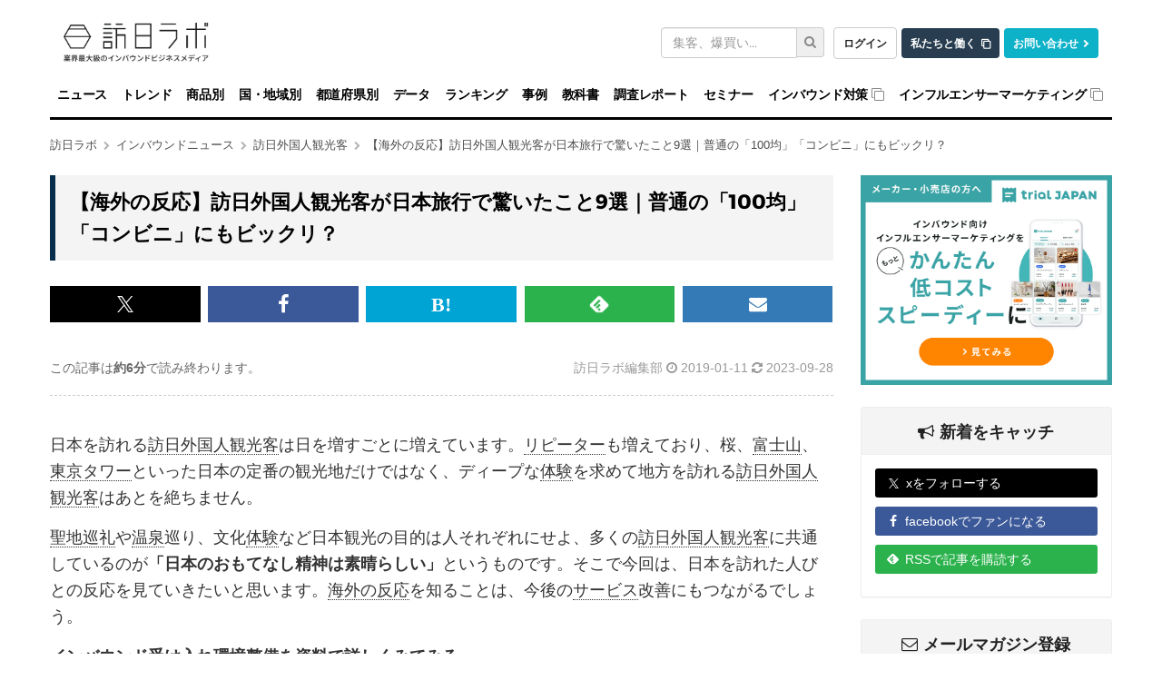

--- FILE ---
content_type: text/html; charset=utf-8
request_url: https://honichi.com/news/2019/01/11/inboundxsurprise/
body_size: 28959
content:
<!DOCTYPE html><html itemscope="itemscope" itemtype="http://schema.org/WebSite" lang="ja"><head><script>
//<![CDATA[
window.gon={};
//]]>
</script><meta charset="utf-8" /><meta content="IE=edge;chrome=1" http-equiv="X-UA-Compatible" /><meta content="width=device-width, initial-scale=1" name="viewport" /><meta content="https://honichi.com" itemprop="url" /><meta content="oA1_zxdCwgqY_UFCaiGxO6Wpk8WK3p7nqd4ZV0GM058" name="google-site-verification" /><meta content="no-referrer-when-downgrade" name="referrer" /><link href="//fonts.googleapis.com" rel="dns-prefetch" /><title>【海外の反応】訪日外国人観光客が日本旅行で驚いたこと9選｜普通の「100均」「コンビニ」にもビックリ？ | 訪日ラボ</title>
<meta name="description" content="日本を訪れる訪日外国人観光客は日を増すごとに増えています。リピーターも増えており、桜、富士山、東京タワーといった日本の定番の観光地だけではなく、ディープな体験を求めて地方を訪れる訪日外国人観光客はあとを絶ちません。 聖地巡礼や温泉巡り、文化体験など日本観光の目的は人それぞれにせよ、多くの訪日外国人観光客に共通しているのが「日本のおもてなし精神は素晴らしい」というものです。そこで今回は、日本を訪れた人びとの反応を見ていきたいと思います。海外の反応を知ることは、今後のサービス改善にもつな...">
<link rel="canonical" href="https://honichi.com/news/2019/01/11/inboundxsurprise/">
<meta property="fb:admins" content="1034163350">
<meta property="fb:pages" content="470565056462815">
<meta property="og:site_name" content="訪日ラボ">
<meta property="og:title" content="【海外の反応】訪日外国人観光客が日本旅行で驚いたこと9選｜普通の「100均」「コンビニ」にもビックリ？">
<meta property="og:description" content="日本を訪れる訪日外国人観光客は日を増すごとに増えています。リピーターも増えており、桜、富士山、東京タワーといった日本の定番の観光地だけではなく、ディープな体験を求めて地方を訪れる訪日外国人観光客はあとを絶ちません。 聖地巡礼や温泉巡り、文化体験など日本観光の目的は人それぞれにせよ、多くの訪日外国人観光客に共通しているのが「日本のおもてなし精神は素晴らしい」というものです。そこで今回は、日本を訪れた人びとの反応を見ていきたいと思います。海外の反応を知ることは、今後のサービス改善にもつな...">
<meta property="og:type" content="article">
<meta property="og:url" content="https://honichi.com/news/2019/01/11/inboundxsurprise/">
<meta property="og:image" content="https://static.honichi.com/uploads/entry/image/3395/main_night-portrait-canon-flash-74472.png">
<meta property="og:image:width" content="800">
<meta property="og:image:height" content="524">
<meta property="og:locale" content="ja_JP">
<meta property="twitter:title" content="【海外の反応】訪日外国人観光客が日本旅行で驚いたこと9選｜普通の「100均」「コンビニ」にもビックリ？">
<meta property="twitter:description" content="日本を訪れる訪日外国人観光客は日を増すごとに増えています。リピーターも増えており、桜、富士山、東京タワーといった日本の定番の観光地だけではなく、ディープな体験を求めて地方を訪れる訪日外国人観光客はあとを絶ちません。 聖地巡礼や温泉巡り、文化体験など日本観光の目的は人それぞれにせよ、多くの訪日外国人観光客に共通しているのが「日本のおもてなし精神は素晴らしい」というものです。そこで今回は、日本を訪れた人びとの反応を見ていきたいと思います。海外の反応を知ることは、今後のサービス改善にもつな...">
<meta property="twitter:card" content="summary_large_image">
<meta property="twitter:url" content="https://honichi.com/news/2019/01/11/inboundxsurprise/">
<meta property="twitter:image" content="https://static.honichi.com/uploads/entry/image/3395/main_night-portrait-canon-flash-74472.png">
<meta property="twitter:image:width" content="800">
<meta property="twitter:image:height" content="524">
<meta name="twitter:site" content="@honichi_lab">
<meta property="article:published_time" content="2019-01-11T03:30:00Z">
<meta property="article:modified_time" content="2023-09-28T05:47:09Z">
<meta property="article:word" content="訪日外国人観光客">
<meta property="article:word" content="インバウンドニュース">
<meta property="article:word" content="コンビニ">
<meta property="article:word" content="飲食店">
<meta property="article:word" content="海外の反応">
<meta property="article:word" content="交通業界">
<meta property="article:word" content="特集記事">
<meta property="article:word" content="日本に対するイメージ">
<meta property="article:word" content="日本文化">
<meta property="blog_card:image" content="https://static.honichi.com/uploads/entry/image/3395/main_night-portrait-canon-flash-74472.png"><link href="https://honichi.com/feed" rel="alternate" title="Atom Feed" type="application/atom+xml" /><link href="https://static.honichi.com/assets/apple-touch-icon-precomposed-701ceef20f8bf12af88ed92ffae8fff614bc98a7c1df9636b8f26077eba00a81.png" rel="apple-touch-icon" /><link href="/favicon.png" rel="shortcut icon" /><link href="/favicon.ico" rel="icon" type="image/ico" /><link href="https://static.honichi.com/assets/logo-com-083ffb8452dda464798707c5b21f6ed9fcaef82d5e13900d7e3a46cf1d5509b3.png" id="meta_service_honichi_com_icon" rel="service_honichi_com-icon" /><link href="https://honichi.com/news/2019/01/11/2025-nen-no-o-sa/" rel="prev" /><link data-turbo-track="reload" href="/css/tailwind.css" rel="stylesheet" /><style>﻿@font-face{font-display:swap}html{font-family:sans-serif;-ms-text-size-adjust:100%;-webkit-text-size-adjust:100%;font-size:10px;scroll-padding-top:135px}@media (max-width: 768px){html{scroll-padding-top:50px}}body{margin:0;font-family:"Helvetica Neue", Helvetica, Arial, sans-serif;font-size:14px;line-height:1.428571429;color:#333;-webkit-font-smoothing:antialiased}@supports (-webkit-overflow-scrolling: touch){body{cursor:pointer}}iframe{max-width:100%}.btn,img{vertical-align:middle}a{background-color:transparent;color:#337ab7;text-decoration:none}img{border:0}header,nav{display:block}.form-control,body{background-color:#fff}button,input{color:inherit;font:inherit;margin:0}button{overflow:visible;text-transform:none}button,input[type=submit]{-webkit-appearance:button}button::-moz-focus-inner,input::-moz-focus-inner{border:0;padding:0}input[type=search]::-webkit-search-cancel-button,input[type=search]::-webkit-search-decoration{-webkit-appearance:none}*,:after,:before{-webkit-box-sizing:border-box;-moz-box-sizing:border-box;box-sizing:border-box}button,input{font-family:inherit;font-size:inherit;line-height:inherit}.btn,.form-control{line-height:1.428571429;background-image:none}p{margin:0 0 10px;word-break:break-all}ul{margin-top:0;margin-bottom:10px}ul ul{margin-bottom:0}.btn,.input-group-addon{padding:6px 12px;font-size:14px;font-weight:400;text-align:center}input[type=search]{-webkit-box-sizing:border-box;-moz-box-sizing:border-box;box-sizing:border-box;-webkit-appearance:none}.form-control{display:block;width:100%;height:34px;padding:6px 12px;font-size:14px;color:#555;border:1px solid #ccc;border-radius:3px;-webkit-box-shadow:inset 0 1px 1px rgba(0,0,0,0.075);box-shadow:inset 0 1px 1px rgba(0,0,0,0.075)}.form-control::-moz-placeholder{color:#999;opacity:1}.form-control:-ms-input-placeholder{color:#999}.form-control::-webkit-input-placeholder{color:#999}.form-control::-ms-expand{border:0;background-color:transparent}.form-group{margin-bottom:15px}.input-group,.input-group-btn,.input-group-btn>.btn{position:relative}.btn,.nav{margin-bottom:0}.btn{display:inline-block;touch-action:manipulation;border:1px solid transparent;white-space:nowrap;border-radius:3px}.btn-default{color:#333;background-color:#fff;border-color:#ccc !important}.collapse{display:none}.input-group{display:table;border-collapse:separate}.input-group .form-control{position:relative;z-index:2;float:left;width:100%;margin-bottom:0}.input-group .form-control,.input-group-addon,.input-group-btn{display:table-cell}.input-group .form-control:not(:first-child):not(:last-child){border-radius:0}.input-group-addon,.input-group-btn{width:1%;white-space:nowrap;vertical-align:middle}.input-group-addon{line-height:1;color:#555;background-color:#eee;border:1px solid #ccc;border-radius:3px}.input-group-addon:first-child{border-bottom-right-radius:0;border-top-right-radius:0;border-right:0}.input-group-btn:last-child>.btn{border-bottom-left-radius:0;border-top-left-radius:0;z-index:2;margin-left:-1px}.input-group-btn{font-size:0;white-space:nowrap}.nav{padding-left:0;list-style:none}.nav:after,.nav:before{content:" ";display:table}.nav>li,.nav>li>a{display:block;position:relative}.nav>li>a{padding:10px 15px}.navbar-collapse:after,.navbar-collapse:before,.navbar-header:after,.navbar-header:before,.navbar:after,.navbar:before{content:" ";display:table}.nav-stacked>li{float:none}.nav-stacked>li+li{margin-top:2px;margin-left:0}.navbar{position:relative;min-height:50px;margin-bottom:20px;border:1px solid transparent}.navbar-collapse{overflow-x:visible;padding-right:15px;padding-left:15px;border-top:1px solid transparent;box-shadow:inset 0 1px 0 rgba(255,255,255,0.1);-webkit-overflow-scrolling:touch}.container>.navbar-collapse,.container>.navbar-header{margin-right:-15px;margin-left:-15px}.navbar-brand{float:left;padding:15px;font-size:18px;line-height:20px;height:50px}.navbar-brand>img{display:block}.navbar-toggle{position:relative;float:right;margin-right:15px;padding:9px 10px;margin-top:8px;margin-bottom:8px;background-color:transparent;background-image:none;border:1px solid transparent;border-radius:3px}.navbar-toggle .icon-bar{display:block;width:22px;height:2px;border-radius:1px}.navbar-toggle .icon-bar+.icon-bar{margin-top:4px}.navbar-nav{margin:7.5px -15px}.navbar-nav>li>a{padding-top:10px;padding-bottom:10px;line-height:20px}.fa{display:inline-block;font:normal normal normal 14px/1 FontAwesome;font-size:inherit;text-rendering:auto;-webkit-font-smoothing:antialiased;-moz-osx-font-smoothing:grayscale}.fa-search:before{content:""}.fa-chevron-right:before{content:""}.sr-only{position:absolute;width:1px;height:1px;padding:0;margin:-1px;overflow:hidden;clip:rect(0, 0, 0, 0);border:0}a.btn-com{color:#fff;background-color:#062D4B;border-color:#062D4B}#logo-first{height:68px;background:#fff;margin-top:0;margin-bottom:-1px;font-size:unset}#logo-first .logo{display:inline-block;margin:0;padding:25px 0 0}#logo-first form.search{width:180px;float:right;padding-top:30px}@media (max-width: 991px){#logo-first form.search{width:160px}}#logo-first .com-link{float:right;margin:0 0 0 10px;padding-top:30px}#logo-first .com-link a{margin-left:5px}#logo-first .com-link a:first-child{margin-left:0}#global-header{position:relative;z-index:999;border-radius:0}#global-header .navbar-toggle,#global-header .navbar-toggle .icon-bar{border:1px solid rgba(0,0,0,0.5)}#global-header .affix-wrap{width:100%;background:rgba(255,255,255,0.9);z-index:999}#global-navbar{border-bottom:3px solid #000}#global-navbar .nav a{color:#000;font-weight:700;font-family:Montserrat, "Helvetica Neue", sans-serif;letter-spacing:-0.015em;padding-left:8px;padding-right:8px}@media (max-width: 767px){#global-navbar .nav a{padding-left:16px;padding-right:16px}}#global-navbar .nav li{position:relative}#global-navbar .nav li .nav{display:none;min-width:100%;visibility:hidden;position:absolute;top:100%;left:0;opacity:0;height:0}#global-navbar .nav li .nav li+li{margin-top:0;border-top:1px solid rgba(70,70,70,0.8)}#global-navbar .nav li .nav a{background:rgba(0,0,0,0.8);color:#fff;padding-left:15px;padding-right:15px;white-space:nowrap}#global-navbar .nav li .nav .nav{left:100%;top:0;margin-left:0}#global-navbar .nav li .nav .nav a{background:rgba(60,60,60,0.8)}#global-navbar .nav li:not(.append_by_article){z-index:1}#global-navbar .nav li:not(.append_by_article) a[href^=http]::after{content:"";font-family:FontAwesome;font-weight:normal;color:#888;display:inline-block;margin-left:4px}.breadcrumbs{list-style:none;font-size:.9em;margin:0 0 24px;padding:0}.breadcrumbs a{color:rgba(0,0,0,0.7)}.breadcrumbs li{display:inline-block}.breadcrumbs li .fa{color:rgba(0,0,0,0.3);margin-left:7px;font-size:0.8em}.breadcrumbs__multiple{margin-bottom:8px;overflow:hidden;text-overflow:ellipsis;white-space:nowrap}.breadcrumbs__multiple:first-of-type{margin-top:-16px}.breadcrumbs__multiple:last-of-type{margin-bottom:24px}.breadcrumbs__multiple>li{display:inline}@media (max-width: 768px){.breadcrumbs__multiple{display:none}}.section-header{width:100%;font-size:1.2em;border-bottom:3px solid #000;margin:0 0 1em;padding:0 0 0.5em}.section-header.font-lg{font-size:1.7em}h1,h2,h3,h4,h5,h6,.h1,.h2,.h3,.h4,.h5,.h6{font-family:"Montserrat", "Helvetica Neue", sans-serif;font-weight:500;line-height:1.1;color:inherit}h2,.h2{font-size:30px}h3,.h3{font-size:24px}.page-header{display:flex;align-items:baseline;flex-wrap:wrap;gap:4px 8px;width:100%;overflow:hidden;padding:0;margin:0 0 32px 0;border:0}.page-header h1{display:inline-block;font-size:30px;font-weight:700;letter-spacing:0.1em;line-height:1.2;word-break:break-all;margin:0;position:relative}.page-header .note{font-weight:bold;font-size:18px;display:inline-block}.article-content{font-size:1.3em;line-height:1.6em;margin-bottom:5em}.word .article-content{margin-bottom:0}.article-content h2,.article-content h3,.article-content h4,.article-content h5,.article-content h6,.article-content .heading{margin:1.5em 0;font-weight:bold}.article-content p{margin-bottom:15px}.article-content>section{margin-top:32px}.btn-block{display:block;width:100%}.btn-success{color:#fff;background-color:#5cb85c;border-color:#4cae4c}.btn{display:inline-block;margin-bottom:0;font-weight:normal;text-align:center;vertical-align:middle;touch-action:manipulation;cursor:pointer;background-image:none;border:1px solid transparent;white-space:nowrap;padding:6px 12px;font-size:14px;line-height:1.428571429;border-radius:3px;-webkit-user-select:none;-moz-user-select:none;-ms-user-select:none;user-select:none}.help-block{display:block;margin-top:5px;margin-bottom:10px;color:#737373}.panel{margin-bottom:20px;background-color:#fff;border:1px solid transparent;border-radius:3px;-webkit-box-shadow:0 1px 1px rgba(0,0,0,0.05);box-shadow:0 1px 1px rgba(0,0,0,0.05)}.panel-body{padding:15px}.panel-body:before,.panel-body:after{content:" ";display:table}.panel-body:after{clear:both}.panel-heading{padding:10px 15px;border-bottom:1px solid transparent;border-top-right-radius:2px;border-top-left-radius:2px}.panel-heading>.dropdown .dropdown-toggle{color:inherit}.panel-title{margin-top:0;margin-bottom:0;font-size:16px;color:inherit}.panel-info{border-color:#eee}.panel-info>.panel-heading{color:#222;background-color:#f4f4f4;border-color:#eee}.panel-info>.panel-heading>h2{margin-top:8px;margin-bottom:4px;font-size:18px;font-weight:bold}.panel-info>.panel-heading+.panel-collapse>.panel-body{border-top-color:#eee}.panel-info>.panel-footer+.panel-collapse>.panel-body{border-bottom-color:#eee}.panel-body{padding:15px}.sidebar .panel-heading h2,.wrap-mailmag-box .side-mailmag-box p{font-weight:bold;text-align:center}.sidebar .panel-heading h2 i{margin-right:6px}h4,.h4{font-size:18px}h4,.h4,h5,.h5,h6,.h6{margin-top:10px;margin-bottom:10px}.wrap-mailmag-box .side-mailmag-box .form-group{margin-bottom:0}.form-horizontal .form-group{margin-left:-15px;margin-right:-15px}.wrap-sns_banners-box .side-sns_banners-box ul{padding-left:0;margin-left:-15px;margin-right:-15px;text-align:left}.wrap-sns_banners-box .side-sns_banners-box li{list-style:none;margin-bottom:10px}.wrap-sns_banners-box .side-sns_banners-box li a{color:#fff;border-radius:3px;padding:6px 0 6px 10px}.wrap-sns_banners-box .side-sns_banners-box li i{width:9%;margin-right:2px;text-align:center}.sidebar-banner a{max-width:300px;width:100%;display:block;margin:0 auto}.sidebar-banner img{max-width:277px;height:auto}@media (max-width: 768px){.sidebar-banner img{max-width:227px}}.fa-envelope-o:before{content:""}.fa-twitter:before{content:""}.fa-facebook:before{content:""}.fa-bullhorn:before{content:""}.wrap-sns_banners-box .side-sns_banners-box li .feedly-icon{background:url(https://s3.feedly.com/img/follows/feedly-follow-logo-white_2x.png) no-repeat 0 0;background-size:100% 100%;display:inline-block;width:1.1em;height:1.1em;margin-bottom:-0.2em;margin-left:2px;margin-right:6px}.wrap-sns_banners-box .side-sns_banners-box li .x-icon{background:url("/assets/x-icon.svg") no-repeat 0 0;background-size:100% 100%;display:inline-block;width:0.8em;height:0.8em;margin-left:5px;margin-right:8px;margin-bottom:-0.1em}.wrap-sns_banners-box .side-sns_banners-box li a.twitter{background-color:#000}.wrap-sns_banners-box .side-sns_banners-box li a.facebook{background-color:#3b5998}.wrap-sns_banners-box .side-sns_banners-box li a.feedly{background-color:#2bb24c}.wrap-mailmag-box .mailmag-form .list-unstyled{text-align:left}.wrap-mailmag-box .btn-mailmag{background-color:#337ab7;font-weight:bold;color:#fff;opacity:1}.sidebar-resourse.sidebar-banner img{cursor:pointer;width:100%;height:auto}.sidebar-resourse.sidebar-banner .resource_name{cursor:pointer;margin:5px 0 10px 5px}.sidebar-resourse.sidebar-banner .panel{margin-bottom:0 !important}.sidebar-resourse.sidebar-banner .resource_img{padding:0 !important}.sidebar-resourse.sidebar-banner .resource_img:hover{text-decoration:none}.sidebar-resourse.sidebar-banner .resource_link{padding:5px !important;color:black !important}.sidebar-resourse.sidebar-banner .resource_link:hover{text-decoration:none}.sticky-sidebar{transition:top 0.3s ease}.sticky-sidebar.is-sticky{position:fixed;top:150px;width:inherit;max-width:inherit;z-index:100}@media (max-width: 768px){.sticky-sidebar.is-sticky{position:static}}.sticky-sidebar .report-info{text-align:left}.sticky-sidebar .report-info .info-row{display:flex;align-items:baseline;margin-bottom:12px}.sticky-sidebar .report-info .info-row:last-child{margin-bottom:0}.sticky-sidebar .report-info .info-label{font-weight:600;color:#333;margin-right:10px;min-width:60px;font-size:14px}.sticky-sidebar .report-info .info-value{color:#666;font-size:14px}.sticky-sidebar .report-info .info-value .badge{margin-right:5px;margin-bottom:3px;font-size:12px;padding:4px 8px;background-color:#6c757d;color:white;border-radius:20px;white-space:unset;line-height:1.2}.sticky-sidebar .report-info .info-value .badge:last-child{margin-right:0}.sticky-sidebar .report-button-container{margin-top:15px}.sticky-sidebar .report-button-container .btn{width:100%;padding:12px 20px;font-size:16px;font-weight:bold;border-radius:4px;transition:all 0.3s ease}.sticky-sidebar .report-button-container .btn:hover{transform:translateY(-2px);box-shadow:0 4px 12px rgba(0,0,0,0.15)}.sidebar .sticky-sidebar.is-sticky{position:fixed;top:150px;width:inherit;max-width:inherit;z-index:100}.share-buttons{display:flex;margin:28px 0 20px}.share-buttons:before,.share-buttons:after{content:" ";display:table}.share-buttons:after{clear:both}.share-buttons a{color:#fff;display:flex;align-items:center;justify-content:center;width:100%;margin-right:1%;padding:5px 0;font-size:22px;min-height:40px}.share-buttons a.facebook{background-color:#3b5998}.share-buttons a.twitter{background-color:#000}.share-buttons a.pocket{background-color:#ee4459}.js-webworker-supported .share-buttons a.pocket{display:none}.share-buttons a.webpush{background-color:#e89f1b;display:none}.js-webworker-supported .share-buttons a.webpush{display:inherit}.share-buttons a.line{background-color:#06C755}.share-buttons a.hateb{background-color:#00a4d4}.share-buttons a.feedly{background-color:#2bb24c}.share-buttons a.mailmag{background-color:#337ab7;margin-right:0}.share-buttons a.mailmag i{font-size:20px}.share-buttons .fa-hateb:before{content:"B!";font-family:Verdana;font-weight:bold}.share-buttons .feedly-icon{background:url(https://s3.feedly.com/img/follows/feedly-follow-logo-white_2x.png) no-repeat 0 0;background-size:100% 100%;display:inline-block;width:1.1em;height:1.1em}.share-buttons .x-icon{background:url("/assets/x-icon.svg") no-repeat 0 0;background-size:100% 100%;display:inline-block;width:0.8em;height:0.8em}@media (min-width: 1350px){.share-buttons-sticky-wrap{position:absolute;top:0;bottom:0;left:-76px}.share-buttons-sticky-wrap .share-buttons{position:sticky;display:flex;flex-direction:column;top:120px;margin:0}.share-buttons-sticky-wrap .share-buttons a{border-radius:5px;width:45px;height:45px;display:flex;align-items:center;justify-content:center;margin-top:12px}.share-buttons-sticky-wrap .share-buttons a:first-child{margin-top:0}.share-buttons-sticky-wrap .share-buttons iframe{opacity:0 !important}.share-buttons-bigscreen-hide .share-buttons{visibility:hidden;height:0;margin:0}.share-buttons-bigscreen-hide .share-buttons a{height:0}.share-buttons-bigscreen-hide .share-buttons iframe{visibility:hidden !important}}.container:after,.nav:after,.navbar-collapse:after,.navbar-header:after,.navbar:after{clear:both}.container{margin-right:auto;margin-left:auto;padding-left:15px;padding-right:15px}.container:after,.container:before{content:" ";display:table}.row{margin-left:-15px;margin-right:-15px}.col-xs-1,.col-sm-1,.col-md-1,.col-lg-1,.col-xs-2,.col-sm-2,.col-md-2,.col-lg-2,.col-xs-3,.col-sm-3,.col-md-3,.col-lg-3,.col-xs-4,.col-sm-4,.col-md-4,.col-lg-4,.col-xs-5,.col-sm-5,.col-md-5,.col-lg-5,.col-xs-6,.col-sm-6,.col-md-6,.col-lg-6,.col-xs-7,.col-sm-7,.col-md-7,.col-lg-7,.col-xs-8,.col-sm-8,.col-md-8,.col-lg-8,.col-xs-9,.col-sm-9,.col-md-9,.col-lg-9,.col-xs-10,.col-sm-10,.col-md-10,.col-lg-10,.col-xs-11,.col-sm-11,.col-md-11,.col-lg-11,.col-xs-12,.col-sm-12,.col-md-12,.col-lg-12{position:relative;min-height:1px;padding-left:15px;padding-right:15px}.col-xs-4{width:33.3333333333%}.col-xs-8{width:66.6666666667%}@-ms-viewport{width:device-width}.visible-lg-block,.visible-lg-inline,.visible-lg-inline-block,.visible-md-block,.visible-md-inline,.visible-md-inline-block,.visible-sm-block,.visible-sm-inline,.visible-sm-inline-block,.visible-xs-block,.visible-xs-inline,.visible-xs-inline-block,.visible-xs{display:none !important}@media (min-width: 768px){.container{width:750px}.col-sm-4{width:33.3333333333%}.col-sm-8{width:66.6666666667%}.navbar{border-radius:3px}.navbar-header{float:left}.navbar-collapse{width:auto;border-top:0;box-shadow:none}.navbar-collapse.collapse{display:block !important;height:auto !important;padding-bottom:0;overflow:visible !important}.container>.navbar-collapse,.container>.navbar-header{margin-right:0;margin-left:0}.navbar-toggle{display:none}.navbar-nav{float:left;margin:0}.navbar-nav>li{float:left}.navbar-nav>li>a{padding-top:15px;padding-bottom:15px}#global-header .container{padding:0}#global-header .navbar-brand{display:none;padding:15px 15px 15px 0}#global-header .navbar-brand img{opacity:0;margin-left:-100px}#global-header .navbar-append{padding:0;height:0;float:right;max-width:240px;overflow:hidden;opacity:0;margin-right:-100px}#global-header .navbar-append .form-group{margin-bottom:0}#global-navbar .nav li .nav{display:block}}@media (min-width: 992px){.container{width:970px}#global-navbar{padding-left:0;padding-right:0}.col-md-3,.col-md-4,.col-md-8,.col-md-9,.col-sm-4,.col-sm-8,.col-xs-4,.col-xs-8{float:left}.col-md-3{width:25%}.col-md-4{width:33.3333333333%}.col-md-9{width:75%}main.main{padding-left:0}aside.sidebar{padding-right:0;display:block}.row .col-lg-12,.row .col-md-12{padding-left:0;padding-right:0}}@media (min-width: 1200px){.container{width:1170px}}@media (max-width: 767px){.visible-xs,.visible-xs-block{display:block !important}.visible-xs-inline{display:inline !important}.visible-xs-inline-block{display:inline-block !important}.hidden-xs{display:none !important}#logo-first .com-link{margin-bottom:2px}#logo-first{display:none}#global-header .affix-wrap{position:fixed;top:0;margin-top:-1px}iframe:not(.instagram-media){height:auto}.entry-grid .entry a .meta{font-size:16px}}@media (max-width: 767px){#global-navbar .nav>li>a{padding-left:16px;padding-right:16px}}@media (max-width: 991px) and (min-width: 768px){#global-navbar .nav a{font-size:.9em;padding-left:5px;padding-right:5px}}@media (max-width: 1199px) and (min-width: 992px){#global-navbar .nav li a{font-size:12px;padding-left:5px;padding-right:5px}}.js-expand-content .fn-expand-content-body.is-close{position:relative;overflow:hidden}.js-expand-content .fn-expand-content-body.is-close.set-gradient:after{content:'';position:absolute;bottom:0;left:0;width:100%;height:50px;background:linear-gradient(rgba(255,255,255,0), #fff 80%)}.js-expand-content .fn-expand-content-btn{display:block;margin:10px auto 0}
article.article{padding-bottom:40px}article.article .banner{padding-bottom:20px}article.article .banner img{width:100%;max-width:992px}article.article .readmore-button-open{margin:0 auto 2em;width:80%;min-width:300px;display:block;white-space:normal;font-size:1.8em}article.article .readmore-button-close{font-size:1.1em;display:block;text-align:center}article.article h1.aritcle-sp-title{font-size:1.2em;font-weight:700;margin:0 0 10px;border-left-width:5px;padding-left:10px}.article-heading{background-size:cover;background-position:50% 30%}.article-heading h1{margin:0;padding:40px;color:#fff;background-color:rgba(0,0,0,0.4);text-shadow:1px 1px 10px #000;font-size:1.6em;font-weight:700;line-height:1.8em}@media (max-width: 768px){.article-heading{height:70px}.article-heading h1{display:none}.article-meta{padding-bottom:20px;border-bottom:1px dashed #ccc;margin-bottom:30px}}.article-content{font-size:1.3em;line-height:1.6em;margin-bottom:5em}.article-content img{max-width:100%}.article-content .h-auto{height:auto}.article-content .heading,.article-content h2,.article-content h3,.article-content h4,.article-content h5,.article-content h6{margin:1.5em 0;font-weight:700}.article-content>section{margin-top:32px}.article-content h2{margin:2.5em 0 1em !important}.article-content p{margin-bottom:15px}.article-meta{padding:20px 0;border-bottom:1px dashed #ccc;margin-bottom:30px}.article-meta:before,.article-meta:after{content:" ";display:table}.article-meta:after{clear:both}.article-meta a,.article-meta{color:#999}.article-meta .read-time{color:#666}@media (max-width: 992px){.author-time-row{padding-right:0px}}@media (min-width: 768px){.article-meta .author-time{float:right}.article-meta .read-time{float:left}}.article-sp-banner{display:none;margin-left:auto;margin-right:auto;margin-bottom:40px;max-width:500px}.article-sp-banner img{width:100%;height:auto}@media (max-width: 991px){.article-sp-banner{display:block}}.toc_upper_banner{display:none}
</style><style>.article-content img{width:100%}</style></head><body data-page-id="current_resource.page_id" id="entries_show"><div class="header-wrapper"><h1 class="container" id="logo-first"><a class="logo" href="/"><img width="160" height="43" alt="インバウンド担当者のためのインバウンドニュースサイト 訪日ラボ" srcset="https://static.honichi.com/assets/logo-smartformat-66488ba3a0a1b286f7fe10069276db4f2c6bb8341c7c9c5623497958a04d968c.png?ixlib=rails-2.1.4&amp;auto=format&amp;w=320 320w, https://static.honichi.com/assets/logo-smartformat-66488ba3a0a1b286f7fe10069276db4f2c6bb8341c7c9c5623497958a04d968c.png?ixlib=rails-2.1.4&amp;auto=format&amp;w=414 414w, https://static.honichi.com/assets/logo-smartformat-66488ba3a0a1b286f7fe10069276db4f2c6bb8341c7c9c5623497958a04d968c.png?ixlib=rails-2.1.4&amp;auto=format&amp;w=768 768w, https://static.honichi.com/assets/logo-smartformat-66488ba3a0a1b286f7fe10069276db4f2c6bb8341c7c9c5623497958a04d968c.png?ixlib=rails-2.1.4&amp;auto=format&amp;w=960 960w, https://static.honichi.com/assets/logo-smartformat-66488ba3a0a1b286f7fe10069276db4f2c6bb8341c7c9c5623497958a04d968c.png?ixlib=rails-2.1.4&amp;auto=format&amp;w=1024 1024w" sizes="100vw" src="https://static.honichi.com/assets/logo-smartformat-66488ba3a0a1b286f7fe10069276db4f2c6bb8341c7c9c5623497958a04d968c.png?ixlib=rails-2.1.4&auto=format" /></a><p class="com-link"><a class="header-button header-button__login" href="/sign_in/" id="header-auth-button">ログイン</a><a class="header-button header-button__recruit" href="https://herp.careers/v1/movinc/requisition-groups/c9460a13-2529-436d-967d-c919008b1ead">私たちと働く</a><a class="header-button header-button__contact" href="/contact/">お問い合わせ</a></p><form class="search header-search" id="entry_search" action="/search/" accept-charset="UTF-8" method="get"><div class="form-group"><label class="sr-only control-label" for="header-search-input-text">キーワード検索</label><div class="input-group"><input placeholder="集客、爆買い..." class="form-control header-search-form" type="search" name="q[word_cont_all]" id="q_word_cont_all" /><span class="input-group-btn"><button name="commit" type="submit" id="q_submit" value="検索" class="header-search-button" aria-label="検索"><i class="fa fa-search"></i></button></span></div></div></form></h1><header class="navbar" id="global-header"><div class="affix-wrap" id="top"><div class="container"><div class="navbar-header"><button aria-controls="global-navbar" aria-expanded="false" class="collapsed navbar-toggle" data-target="#global-navbar" data-toggle="collapse" type="button"><span class="sr-only">ナビゲーションの表示を切り替える</span><span class="icon-bar"></span><span class="icon-bar"></span><span class="icon-bar"></span></button><a class="navbar-brand" href="/"><img width="100" height="18" alt="訪日ラボ" srcset="https://static.honichi.com/assets/logo-200-e23e092d30462c5375aff33253608c9134db565d0515c1a7f9b8d0617c3af109.png?ixlib=rails-2.1.4&amp;auto=format&amp;w=320 320w, https://static.honichi.com/assets/logo-200-e23e092d30462c5375aff33253608c9134db565d0515c1a7f9b8d0617c3af109.png?ixlib=rails-2.1.4&amp;auto=format&amp;w=414 414w, https://static.honichi.com/assets/logo-200-e23e092d30462c5375aff33253608c9134db565d0515c1a7f9b8d0617c3af109.png?ixlib=rails-2.1.4&amp;auto=format&amp;w=768 768w" sizes="100vw" src="https://static.honichi.com/assets/logo-200-e23e092d30462c5375aff33253608c9134db565d0515c1a7f9b8d0617c3af109.png?ixlib=rails-2.1.4&auto=format" /></a></div><nav class="collapse navbar-collapse" id="global-navbar"><ul class="nav navbar-nav"><li><a href="/news/">ニュース</a></li><li><a href="/trend/">トレンド</a></li><li><a href="/goods/">商品別</a><ul class="nav nav-stacked"><li><a href="/goods/items/">インバウンド人気商品・お土産の一覧</a></li><li><a href="/goods/search/">キーワードから探す</a></li><li><a href="/goods/categories/">商品カテゴリ別インバウンド人気商品・お土産</a></li><li><a href="/goods/price/">価格帯別インバウンド人気商品・お土産</a></li><li><a href="/goods/companies/">メーカー別インバウンド人気商品・お土産</a></li><li><a href="/goods/brands/">ブランド別インバウンド人気商品・お土産</a></li><li><a href="/goods/store_categories/">店舗業態別インバウンド人気商品・お土産</a></li><li><a href="/goods/chains/">チェーン別インバウンド人気商品・お土産</a></li><li><a href="/goods/prefectures/">都道府県別インバウンド人気商品・お土産</a></li><li><a href="/goods/visitors/">国籍別インバウンド人気商品・お土産</a></li><li><a href="/goods/languages/">言語別インバウンド人気商品・お土産</a></li><li><a href="/goods/age/">年代別インバウンド人気商品・お土産</a></li><li><a href="/goods/gender/">性別インバウンド人気商品・お土産</a></li></ul></li><li><a href="/visitors/">国・地域別</a><ul class="nav nav-stacked"><li><a href="/visitors/asia/china/">訪日中国人観光客</a></li><li><a href="/visitors/asia/taiwan/">訪日台湾人観光客</a></li><li><a href="/visitors/asia/hongkong/">訪日香港人観光客</a></li><li><a href="/visitors/asia/korea/">訪日韓国人観光客</a></li><li><a href="/visitors/asia/thailand/">訪日タイ人観光客</a></li><li><a href="/visitors/asia/">その他アジア　＞</a><ul class="nav nav-stacked"><li><a href="/visitors/asia/singapore/">訪日シンガポール人観光客</a></li><li><a href="/visitors/asia/malaysia/">訪日マレーシア人観光客</a></li><li><a href="/visitors/asia/indonesia/">訪日インドネシア人観光客</a></li><li><a href="/visitors/asia/philippines/">訪日フィリピン人観光客</a></li><li><a href="/visitors/asia/vietnam/">訪日べトナム人観光客</a></li><li><a href="/visitors/asia/india/">訪日インド人観光客</a></li><li><a href="/visitors/asia/middleeast/turkey/">訪日トルコ人観光客</a></li><li><a href="/visitors/asia/middleeast/gcc6/">GCC6か国からの訪日観光客</a></li></ul></li><li><a href="/visitors/northamerica/us/">訪日アメリカ人観光客</a></li><li><a href="/visitors/northamerica/canada/">訪日カナダ人観光客</a></li><li><a href="/visitors/oceania/australia/">訪日オーストラリア人観光客</a></li><li><a href="/visitors/europe/uk/">訪日イギリス人観光客</a></li><li><a href="/visitors/europe/france/">訪日フランス人観光客</a></li><li><a href="/visitors/europe/germany/">訪日ドイツ人観光客</a></li><li><a href="/visitors/europe/">その他ヨーロッパ　＞</a><ul class="nav nav-stacked"><li><a href="/visitors/europe/italy/">訪日イタリア人観光客</a></li><li><a href="/visitors/europe/russia/">訪日ロシア人観光客</a></li><li><a href="/visitors/europe/spain/">訪日スペイン人観光客</a></li><li><a href="/visitors/europe/northeurope/sweden/">訪日スウェーデン人観光客</a></li><li><a href="/visitors/europe/northeurope/denmark/">訪日デンマーク人観光客</a></li><li><a href="/visitors/europe/northeurope/norway/">訪日ノルウェー人観光客</a></li><li><a href="/visitors/europe/northeurope/finland/">訪日フィンランド人観光客</a></li></ul></li></ul></li><li><a href="/areas/">都道府県別</a><ul class="nav nav-stacked"><li><a href="/areas/hokkaido/">北海道地方　＞</a><ul class="nav nav-stacked"><li><a href="/areas/hokkaido/hokkaido/">北海道のインバウンド需要</a></li></ul></li><li><a href="/areas/tohoku/">東北地方　＞</a><ul class="nav nav-stacked"><li><a href="/areas/tohoku/aomori/">青森県のインバウンド需要</a></li><li><a href="/areas/tohoku/iwate/">岩手県のインバウンド需要</a></li><li><a href="/areas/tohoku/akita/">秋田県のインバウンド需要</a></li><li><a href="/areas/tohoku/miyagi/">宮城県のインバウンド需要</a></li><li><a href="/areas/tohoku/yamagata/">山形県のインバウンド需要</a></li><li><a href="/areas/tohoku/fukushima/">福島県のインバウンド需要</a></li></ul></li><li><a href="/areas/kanto/">関東地方　＞</a><ul class="nav nav-stacked"><li><a href="/areas/kanto/tokyo/">東京都のインバウンド需要</a></li><li><a href="/areas/kanto/kanagawa/">神奈川県のインバウンド需要</a></li><li><a href="/areas/kanto/chiba/">千葉県のインバウンド需要</a></li><li><a href="/areas/kanto/saitama/">埼玉県のインバウンド需要</a></li><li><a href="/areas/kanto/totigi/">栃木県のインバウンド需要</a></li><li><a href="/areas/kanto/ibaraki/">茨城県のインバウンド需要</a></li><li><a href="/areas/kanto/gunma/">群馬県のインバウンド需要</a></li></ul></li><li><a href="/areas/koshinetsu/">甲信越地方　＞</a><ul class="nav nav-stacked"><li><a href="/areas/koshinetsu/niigata/">新潟県のインバウンド需要</a></li><li><a href="/areas/koshinetsu/nagano/">長野県のインバウンド需要</a></li><li><a href="/areas/koshinetsu/yamanashi/">山梨県のインバウンド需要</a></li></ul></li><li><a href="/areas/hokuriku/">北陸地方　＞</a><ul class="nav nav-stacked"><li><a href="/areas/hokuriku/ishikawa/">石川県のインバウンド需要</a></li><li><a href="/areas/hokuriku/toyama/">富山県のインバウンド需要</a></li><li><a href="/areas/hokuriku/fukui/">福井県のインバウンド需要</a></li></ul></li><li><a href="/areas/tokai/">東海地方　＞</a><ul class="nav nav-stacked"><li><a href="/areas/tokai/aichi/">愛知県のインバウンド需要</a></li><li><a href="/areas/tokai/shizuoka/">静岡県のインバウンド需要</a></li><li><a href="/areas/tokai/mie/">三重県のインバウンド需要</a></li><li><a href="/areas/tokai/gihu/">岐阜県のインバウンド需要</a></li></ul></li><li><a href="/areas/kansai/">関西地方　＞</a><ul class="nav nav-stacked"><li><a href="/areas/kansai/osaka/">大阪府のインバウンド需要</a></li><li><a href="/areas/kansai/kyoto/">京都府のインバウンド需要</a></li><li><a href="/areas/kansai/hyogo/">兵庫県のインバウンド需要</a></li><li><a href="/areas/kansai/wakayama/">和歌山県のインバウンド需要</a></li><li><a href="/areas/kansai/nara/">奈良県のインバウンド需要</a></li><li><a href="/areas/kansai/shiga/">滋賀県のインバウンド需要</a></li></ul></li><li><a href="/areas/chugokushikoku/">中国・四国地方　＞</a><ul class="nav nav-stacked"><li><a href="/areas/chugokushikoku/hiroshima/">広島県のインバウンド需要</a></li><li><a href="/areas/chugokushikoku/yamaguchi/">山口県のインバウンド需要</a></li><li><a href="/areas/chugokushikoku/okayama/">岡山県のインバウンド需要</a></li><li><a href="/areas/chugokushikoku/tottori/">鳥取県のインバウンド需要</a></li><li><a href="/areas/chugokushikoku/shimane/">島根県のインバウンド需要</a></li><li><a href="/areas/chugokushikoku/ehime/">愛媛県のインバウンド需要</a></li><li><a href="/areas/chugokushikoku/kouchi/">高知県のインバウンド需要</a></li><li><a href="/areas/chugokushikoku/kagawa/">香川県のインバウンド需要</a></li><li><a href="/areas/chugokushikoku/tokushima/">徳島県のインバウンド需要</a></li></ul></li><li><a href="/areas/kyushuokinawa/">九州・沖縄地方　＞</a><ul class="nav nav-stacked"><li><a href="/areas/kyushuokinawa/fukuoka/">福岡県のインバウンド需要</a></li><li><a href="/areas/kyushuokinawa/okinawa/">沖縄県のインバウンド需要</a></li><li><a href="/areas/kyushuokinawa/nagasaki/">長崎県のインバウンド需要</a></li><li><a href="/areas/kyushuokinawa/kumamoto/">熊本県のインバウンド需要</a></li><li><a href="/areas/kyushuokinawa/oita/">大分県のインバウンド需要</a></li><li><a href="/areas/kyushuokinawa/saga/">佐賀県のインバウンド需要</a></li><li><a href="/areas/kyushuokinawa/miyazaki/">宮崎県のインバウンド需要</a></li><li><a href="/areas/kyushuokinawa/kagoshima/">鹿児島県のインバウンド需要</a></li></ul></li><li><a href="/areas/kanto/tokyo/">東京</a></li><li><a href="/areas/kansai/osaka/">大阪</a></li><li><a href="/areas/kansai/kyoto/">京都</a></li></ul></li><li><a href="/data/">データ</a><ul class="nav nav-stacked"><li><a href="/data/trend/">時系列・トレンドで見るインバウンドデータ</a><ul class="nav nav-stacked"><li><a href="/data/trend/graph/">グラフで見る時系列・トレンド</a></li><li><a href="/data/trend/2019/">2019年の時系列・トレンド</a></li><li><a href="/data/trend/2018/">2018年の時系列・トレンド</a></li><li><a href="/data/trend/2017/">2017年の時系列・トレンド</a></li></ul></li><li><a href="/data/demand/">インバウンド需要データ（訪日外国人観光客数）</a><ul class="nav nav-stacked"><li><a href="/data/demand/graph/">グラフで見るインバウンド需要</a></li><li><a href="/data/demand/2019/">2019年のインバウンド需要</a></li><li><a href="/data/demand/2018/">2018年のインバウンド需要</a></li><li><a href="/data/demand/2017/">2017年のインバウンド需要</a></li></ul></li><li><a href="/data/stay/">インバウンド宿泊データ（宿泊旅行統計調査）</a><ul class="nav nav-stacked"><li><a href="/data/stay/graph/">グラフで見るインバウンド宿泊</a></li><li><a href="/data/stay/2019/">2019年のインバウンド宿泊</a></li><li><a href="/data/stay/2018/">2018年のインバウンド宿泊</a></li><li><a href="/data/stay/2017/">2017年のインバウンド宿泊</a></li></ul></li><li><a href="/data/consumption/">インバウンド消費データ（訪日外国人消費動向）</a><ul class="nav nav-stacked"><li><a href="/data/consumption/graph/">グラフで見るインバウンド消費</a></li><li><a href="/data/consumption/2019/">2019年のインバウンド消費</a></li><li><a href="/data/consumption/2018/">2018年のインバウンド消費</a></li><li><a href="/data/consumption/2017/">2017年のインバウンド消費</a></li></ul></li><li><a href="/data/immigration/">インバウンド出入国データ（空港/湾港別出入国外国人）</a><ul class="nav nav-stacked"><li><a href="/data/immigration/naritaairport/">成田空港の出入国外国人数</a></li><li><a href="/data/immigration/kansaiairport/">関西空港の出入国外国人数</a></li><li><a href="/data/immigration/hanedaairport/">羽田空港の出入国外国人数</a></li></ul></li><li><a href="/words/">インバウンド用語辞典</a></li></ul></li><li><a href="/ranking/">ランキング</a><ul class="nav nav-stacked"><li><a href="/ranking/spot2020/">人気観光スポットランキング</a></li><li><a href="/ranking/activity2020/">人気体験・ツアーランキング</a></li><li><a href="/goods/categories/food/ranking/?utm_source=honichilab&amp;utm_medium=global_navi&amp;utm_campaign=goods_food_ranking">人気食料品ランキング</a></li><li><a href="/goods/categories/cosmetic/ranking/?utm_source=honichilab&amp;utm_medium=global_navi&amp;utm_campaign=goods_cosmetic_ranking">人気化粧品ランキング</a></li><li><a href="/goods/categories/medicine/ranking/?utm_source=honichilab&amp;utm_medium=global_navi&amp;utm_campaign=goods_medicine_ranking">人気医薬品ランキング</a></li></ul></li><li><a href="/cases/">事例</a><ul class="nav nav-stacked"><li><a href="/cases/measures/social/">ソーシャルメディア</a></li><li><a href="/cases/measures/web/">ウェブサイト</a></li><li><a href="/cases/measures/movie/">動画</a></li><li><a href="/cases/measures/local/">地方創生・地方誘致</a></li><li><a href="/cases/industries/localgovernments/">自治体</a></li><li><a href="/cases/measures/translation/">多言語化</a></li><li><a href="/cases/measures/settlement/">決済 (電子決済・クレカ)</a></li><li><a href="/cases/kutikomi/">口コミサイト対策</a></li></ul></li><li><a href="/curriculums/">教科書</a><ul class="nav nav-stacked"><li><a href="/curriculums/gbp/">Google マップの教科書</a></li><li><a href="/curriculums/inbound/">インバウンド対策の教科書</a></li><li><a href="/curriculums/taisyutenpyo/">大衆点評の教科書</a></li><li><a href="/curriculums/wechat/">WeChatの教科書</a></li><li><a href="/curriculums/wechatpay/">WeChat Payの教科書</a></li></ul></li><li><a href="/reports/">調査レポート</a><ul class="nav nav-stacked"><li><a href="/reports/?genre=10">人気観光地口コミ分析</a></li><li><a href="/reports/?genre=8">業界別口コミ分析</a></li><li><a href="/reports/?genre=9">インバウンド情報まとめ</a></li><li><a href="/reports/?genre=6">独自調査</a></li></ul></li><li><a href="/events/">セミナー</a><ul class="nav nav-stacked"><li><a href="/events/seminars/">開催予定・アーカイブ配信中のセミナー</a></li></ul></li><li><a target="_blank" href="https://service.honichi.com?utm_medium=referral&amp;utm_campaign=global_navi">インバウンド対策</a></li><li><a target="_blank" href="https://trialjapan.com/?utm_medium=referral&amp;utm_campaign=global_navi">インフルエンサーマーケティング</a></li></ul><div class="com-link visible-xs-block"><form class="search header-search" id="entry_search" action="/search/" accept-charset="UTF-8" method="get"><div class="form-group"><label class="sr-only control-label" for="header-search-input-text">キーワード検索</label><div class="input-group"><input placeholder="集客、爆買い..." class="form-control header-search-form" type="search" name="q[word_cont_all]" id="q_word_cont_all" /><span class="input-group-btn"><button name="commit" type="submit" id="q_submit" value="検索" class="header-search-button" aria-label="検索"><i class="fa fa-search"></i></button></span></div></div></form><a class="header-button header-button__login" href="/sign_in/" id="header-auth-button">ログイン</a><a class="header-button header-button__recruit" href="https://herp.careers/v1/movinc/requisition-groups/c9460a13-2529-436d-967d-c919008b1ead">私たちと働く</a><a class="header-button header-button__contact" href="/contact/">お問い合わせ</a></div></nav></div></div></header></div><div class="container"><div class="row"><div class="col-lg-12"><ol class="breadcrumbs" itemscope="" itemtype="http://schema.org/BreadcrumbList"><li itemprop="itemListElement" itemscope="" itemtype="http://schema.org/ListItem"><meta content="1" itemprop="position" /><a itemscope="itemscope" itemtype="http://schema.org/WebPage" itemprop="item" itemid="https://honichi.com/" href="/"><span itemprop="name">訪日ラボ</span></a><i aria-hidden="true" class="fa fa-chevron-right"></i></li><li itemprop="itemListElement" itemscope="" itemtype="http://schema.org/ListItem"><meta content="2" itemprop="position" /><a itemscope="itemscope" itemtype="http://schema.org/WebPage" itemprop="item" itemid="https://honichi.com/news/" href="/news/"><span itemprop="name">インバウンドニュース</span></a><i aria-hidden="true" class="fa fa-chevron-right"></i></li><li itemprop="itemListElement" itemscope="" itemtype="http://schema.org/ListItem"><meta content="3" itemprop="position" /><a itemscope="itemscope" itemtype="http://schema.org/WebPage" itemprop="item" itemid="https://honichi.com/words/%E8%A8%AA%E6%97%A5%E5%A4%96%E5%9B%BD%E4%BA%BA%E8%A6%B3%E5%85%89%E5%AE%A2/page/" href="/words/%E8%A8%AA%E6%97%A5%E5%A4%96%E5%9B%BD%E4%BA%BA%E8%A6%B3%E5%85%89%E5%AE%A2/page/"><span itemprop="name">訪日外国人観光客</span></a><i aria-hidden="true" class="fa fa-chevron-right"></i></li><li itemprop="itemListElement" itemscope="" itemtype="http://schema.org/ListItem"><meta content="4" itemprop="position" /><a itemscope="itemscope" itemtype="http://schema.org/WebPage" itemprop="item" itemid="https://honichi.com/news/2019/01/11/inboundxsurprise/" href="https://honichi.com/news/2019/01/11/inboundxsurprise/"><span itemprop="name">【海外の反応】訪日外国人観光客が日本旅行で驚いたこと9選｜普通の「100均」「コンビニ」にもビックリ？</span></a></li></ol></div></div></div><div class="container"><div class="row"><main class="main col-md-9" role="main"><article class="article"><div class="header-area"><h1 class="article-title">【海外の反応】訪日外国人観光客が日本旅行で驚いたこと9選｜普通の「100均」「コンビニ」にもビックリ？</h1></div><div class="share-buttons-sticky-wrap"><div class="share-buttons"><a title="x&lt;br&gt;で記事をシェアする" target="_blank" class="twitter" onclick="trackClickArticleSNSButtontoTW()" data-toggle="tooltip" data-placement="bottom" data-html="true" href="https://twitter.com/intent/tweet?original_referer=https%3A%2F%2Fhonichi.com%2Fnews%2F2019%2F01%2F11%2Finboundxsurprise%2F&amp;ref_src=twsrc%5Etfw&amp;text=%E3%80%90%E6%B5%B7%E5%A4%96%E3%81%AE%E5%8F%8D%E5%BF%9C%E3%80%91%E8%A8%AA%E6%97%A5%E5%A4%96%E5%9B%BD%E4%BA%BA%E8%A6%B3%E5%85%89%E5%AE%A2%E3%81%8C%E6%97%A5%E6%9C%AC%E6%97%85%E8%A1%8C%E3%81%A7%E9%A9%9A%E3%81%84%E3%81%9F%E3%81%93%E3%81%A89%E9%81%B8%EF%BD%9C%E6%99%AE%E9%80%9A%E3%81%AE%E3%80%8C100%E5%9D%87%E3%80%8D%E3%80%8C%E3%82%B3%E3%83%B3%E3%83%93%E3%83%8B%E3%80%8D%E3%81%AB%E3%82%82%E3%83%93%E3%83%83%E3%82%AF%E3%83%AA%EF%BC%9F&amp;tw_p=tweetbutton&amp;url=https%3A%2F%2Fhonichi.com%2Fnews%2F2019%2F01%2F11%2Finboundxsurprise%2F&amp;via=honichi_lab"><i aria-hidden="true" class="x-icon"></i><span class="sr-only">x&lt;br&gt;で記事をシェアする</span></a><a target="_blank" title="Facebook&lt;br&gt;で記事をシェアする" class="facebook" onclick="trackClickArticleSNSButtontoFB()" data-toggle="tooltip" data-placement="bottom" data-html="true" href="https://www.facebook.com/sharer/sharer.php?u=https%3A%2F%2Fhonichi.com%2Fnews%2F2019%2F01%2F11%2Finboundxsurprise%2F"><i aria-hidden="true" class="fa fa-facebook"></i><span class="sr-only">Facebook&lt;br&gt;で記事をシェアする</span></a><a title="はてなブックマークに追加" target="_blank" class="hateb" onclick="trackClickArticleSNSButtontoHB()" data-toggle="tooltip" data-placement="bottom" data-html="true" href="http://b.hatena.ne.jp/add?url=https%3A%2F%2Fhonichi.com%2Fnews%2F2019%2F01%2F11%2Finboundxsurprise%2F"><i aria-hidden="true" class="fa fa-hateb"></i><span class="sr-only">はてなブックマークに追加</span></a><a title="RSSで記事を購読する" target="_blank" class="feedly" onclick="trackClickArticleSNSButtontoFL()" data-toggle="tooltip" data-placement="bottom" data-html="true" href="https://feedly.com/i/subscription/feed%2Fhttps%3A%2F%2Fhonichi.com%2Ffeed%2Fall_articles%2F"><i class="feedly-icon"></i><span class="sr-only">RSSで記事を購読する</span></a><a title="メルマガ登録する" class="mailmag" onclick="trackClickArticleSNSButtonToMM()" data-toggle="tooltip" data-placement="bottom" data-html="true" href="/mailmag/"><i class="fa fa-envelope"></i><span class="sr-only">メルマガ登録する</span></a></div></div><div class="article-meta"><div class="author-time"><span class="author"><a href="/authors/honichilab-editorial/">訪日ラボ編集部</a></span>&nbsp;<i class="fa fa-clock-o"></i>&nbsp;<span class="time"><a href="/news/2019/01/11/">2019-01-11</a></span>&nbsp;<i class="fa fa-refresh"></i>&nbsp;<span class="time">2023-09-28</span></div><div class="read-time">この記事は<b>約6分</b>で読み終わります。</div></div><div class="article-sp-banner"><a href="https://event.honichi.com/inbound-day2025/?utm_source=honichilab&amp;utm_medium=referral&amp;utm_campaign=article_top_sp_banner"><img alt="THE INBOUND DAY 2025 -まだ見ぬポテンシャルへ- アーカイブ無料配信中" height="97" loading="lazy" src="https://static.honichi.com/assets/banners/the_inbound_day_2025_archive_sp-68dc5945bae434ae967100b775520c0db8ef8b21c4a4a9889e2f3200ffe26ffc.png?auto=format" width="380" /></a></div><div class="article-sp-banner"><a onclick="trackClickArticleTopSpBannertoKaca()" href="https://academy.kutikomi.com/curriculums/inbound/?utm_source=honichilab&amp;utm_medium=referral&amp;utm_campaign=article_top_sp_banner"><img alt="完全無料 訪日ラボ会員 「インバウンドの教科書」出ました！ 国別・都道府県別データ・トレンドをカバー 見てみる" height="120" loading="lazy" src="https://static.honichi.com/assets/banners/curriculums-bnr-article-sp-5160365f3f694168bf156274afbabf57c24e0c9655f1e7a120632da1eacff162.png?auto=format" width="380" /></a></div><div class="article-content"><p></p>
<p>日本を訪れる<a class="word js-word-popover" tabindex="0" role="button" data-title="訪日外国人観光客" data-summary="訪日外国人観光客とは、日本に観光を目的として訪れる外国人の総称です。外国人観光客とも呼ばれます。" href="/words/%E8%A8%AA%E6%97%A5%E5%A4%96%E5%9B%BD%E4%BA%BA%E8%A6%B3%E5%85%89%E5%AE%A2/">訪日外国人観光客</a>は日を増すごとに増えています。<a class="word js-word-popover" tabindex="0" role="button" data-title="リピーター" data-summary="リピーターとは、以前店舗を利用したことがあり再来店した顧客を指します。 インバウンド業界で使用されるときには、以前にも日本を訪れたことのある訪日外国人客という意味を持ちます。 " href="/words/%E3%83%AA%E3%83%94%E3%83%BC%E3%82%BF%E3%83%BC/">リピーター</a>も増えており、桜、<a class="word js-word-popover" tabindex="0" role="button" data-title="富士山" data-summary="富士山に関するインバウンドニュース記事をまとめました。" href="/words/%E5%AF%8C%E5%A3%AB%E5%B1%B1/">富士山</a>、<a class="word js-word-popover" tabindex="0" role="button" data-title="東京タワー" data-summary="東京タワーとは、東京都港区にある333mの電波塔を指します。正式名称は日本電波塔で、前田久吉に..." href="/words/%E6%9D%B1%E4%BA%AC%E3%82%BF%E3%83%AF%E3%83%BC/">東京タワー</a>といった日本の定番の観光地だけではなく、ディープな<a class="word js-word-popover" tabindex="0" role="button" data-title="体験" data-summary="体験に関するインバウンドニュース記事をまとめました。" href="/words/%E4%BD%93%E9%A8%93/">体験</a>を求めて地方を訪れる<a class="word js-word-popover" tabindex="0" role="button" data-title="訪日外国人観光客" data-summary="訪日外国人観光客とは、日本に観光を目的として訪れる外国人の総称です。外国人観光客とも呼ばれます。" href="/words/%E8%A8%AA%E6%97%A5%E5%A4%96%E5%9B%BD%E4%BA%BA%E8%A6%B3%E5%85%89%E5%AE%A2/">訪日外国人観光客</a>はあとを絶ちません。</p>
<p><a class="word js-word-popover" tabindex="0" role="button" data-title="聖地巡礼" data-summary="聖地巡礼とは、アニメ・漫画・映画などの舞台となった場所や、ゆかりの地を訪問することを指します。 " href="/words/%E8%81%96%E5%9C%B0%E5%B7%A1%E7%A4%BC/">聖地巡礼</a>や<a class="word js-word-popover" tabindex="0" role="button" data-title="温泉" data-summary="温泉に関するインバウンドニュース記事をまとめました。" href="/words/%E6%B8%A9%E6%B3%89/">温泉</a>巡り、文化<a class="word js-word-popover" tabindex="0" role="button" data-title="体験" data-summary="体験に関するインバウンドニュース記事をまとめました。" href="/words/%E4%BD%93%E9%A8%93/">体験</a>など日本観光の目的は人それぞれにせよ、多くの<a class="word js-word-popover" tabindex="0" role="button" data-title="訪日外国人観光客" data-summary="訪日外国人観光客とは、日本に観光を目的として訪れる外国人の総称です。外国人観光客とも呼ばれます。" href="/words/%E8%A8%AA%E6%97%A5%E5%A4%96%E5%9B%BD%E4%BA%BA%E8%A6%B3%E5%85%89%E5%AE%A2/">訪日外国人観光客</a>に共通しているのが<b>「日本のおもてなし精神は素晴らしい」</b>というものです。そこで今回は、日本を訪れた人びとの反応を見ていきたいと思います。<a class="word js-word-popover" tabindex="0" role="button" data-title="海外の反応" data-summary="日本のニュースや出来事、アニメコンテンツや訪日観光の感想など、インバウンドに関連する外国人の反..." href="/words/%E6%B5%B7%E5%A4%96%E3%81%AE%E5%8F%8D%E5%BF%9C/">海外の反応</a>を知ることは、今後の<a class="word js-word-popover" tabindex="0" role="button" data-title="サービス" data-summary="観光におけるサービスとは、旅行者のさまざまな観光行動に対して、それに対応した財やサービスを提供..." href="/words/%E3%82%B5%E3%83%BC%E3%83%93%E3%82%B9/">サービス</a>改善にもつながるでしょう。</p>

<b>インバウンド受け入れ環境整備を資料で詳しくみてみる</b><p></p>
<ul>
<li><a href="https://service.honichi.com/categories/translator?utm_source=honichi-lab&amp;utm_medium=referral&amp;utm_campaign=dl&amp;utm_content=text"><b>「翻訳・多言語化」を資料で詳しくみてみる</b></a></li>
<li><a href="https://service.honichi.com/categories/multilingualization-development?utm_source=honichi-lab&amp;utm_medium=referral&amp;utm_campaign=dl&amp;utm_content=text"><b>「多言語サイト制作」を資料で詳しくみてみる</b></a></li>
<li><a href="https://service.honichi.com/categories/multilingualization?utm_source=honichi-lab&amp;utm_medium=referral&amp;utm_campaign=dl&amp;utm_content=text"><b>「多言語化表示サービス」を資料で詳しくみてみる</b></a></li>
<li><a href="https://service.honichi.com/categories/videophone?utm_source=honichi-lab&amp;utm_medium=referral&amp;utm_campaign=dl&amp;utm_content=text"><b>「テレビ電話型通訳サービス」を資料で詳しくみてみる</b></a></li>
<li><a href="https://service.honichi.com/categories/japan-rootguide?utm_source=honichi-lab&amp;utm_medium=referral&amp;utm_campaign=dl&amp;utm_content=text"><b>「訪日外国人向け道案内」を資料で詳しくみてみる</b></a></li>
</ul>





<a href="https://honichi.com/mailmag/?utm_campaign=top_upper_banner" target="_blank"><b>訪日ラボのメールマガジン登録はこちら＞（無料）</b></a>
<div class="toc-201910"><ul id="toc_container">
<p>目次</p>
<li class="toc_title "><a href="#inboundxsurprise-1">日本観光で驚いたこと1. 100均が充実している</a></li>
<li class="toc_title "><a href="#inboundxsurprise-2">日本観光で驚いたこと2. タクシーのドアが自動で開く</a></li>
<li class="toc_title "><a href="#inboundxsurprise-3">日本観光で驚いたこと3. 漫画＆アニメが豊富</a></li>
<li class="toc_title "><a href="#inboundxsurprise-4">日本観光で驚いたこと4. コンビニが充実している</a></li>
<li class="toc_title "><a href="#inboundxsurprise-5">日本観光で驚いたこと5. 忘れ物をしても戻ってくる確率が高い</a></li>
<li class="toc_title "><a href="#inboundxsurprise-6">日本観光で驚いたこと6. チップがないのに接客が丁寧</a></li>
<li class="toc_title "><a href="#inboundxsurprise-7">日本観光で驚いたこと7. 夜道を1人で歩いても安全</a></li>
<li class="toc_title "><a href="#inboundxsurprise-8">日本観光で驚いたこと8. 工事現場のライトも幻想的に見える</a></li>
<li class="toc_title "><a href="#inboundxsurprise-9">日本観光で驚いたこと9. 英語を話さない</a></li>
<li class="toc_title "><a href="#inboundxsurprise-10">訪日外国人観光客の日本文化への驚きを素敵な「おもてなし」に</a></li>
</ul></div>
<h2 id="inboundxsurprise-1">日本観光で驚いたこと1. 100均が充実している</h2>
<p>商品の充実度が多さ、100円とは思えないほどのクオリティーの高さ、店舗数の多さは<a class="word js-word-popover" tabindex="0" role="button" data-title="訪日外国人観光客" data-summary="訪日外国人観光客とは、日本に観光を目的として訪れる外国人の総称です。外国人観光客とも呼ばれます。" href="/words/%E8%A8%AA%E6%97%A5%E5%A4%96%E5%9B%BD%E4%BA%BA%E8%A6%B3%E5%85%89%E5%AE%A2/">訪日外国人観光客</a>の目からは魅力的に見えるようです。必要な物をリーズナブルな価格で手に入れたいという気持ちは万国共通です。</p>
<p></p>
<p><a href="https://honichi.com/curriculums/inbound/" target="_blank">【訪日ラボ監修/無料】インバウンド対策を始めるなら「インバウンドの教科書」にお任せ</a><br></p>
<br>
<h2 id="inboundxsurprise-2">日本観光で驚いたこと2. タクシーのドアが自動で開く</h2>
<p><b>自動でドアが開閉する日本の<a class="word js-word-popover" tabindex="0" role="button" data-title="タクシー" data-summary="タクシーに関するインバウンドニュース記事をまとめました。" href="/words/%E3%82%BF%E3%82%AF%E3%82%B7%E3%83%BC/">タクシー</a></b>は、<a class="word js-word-popover" tabindex="0" role="button" data-title="訪日外国人観光客" data-summary="訪日外国人観光客とは、日本に観光を目的として訪れる外国人の総称です。外国人観光客とも呼ばれます。" href="/words/%E8%A8%AA%E6%97%A5%E5%A4%96%E5%9B%BD%E4%BA%BA%E8%A6%B3%E5%85%89%E5%AE%A2/">訪日外国人観光客</a>にとっては新鮮に感じるようです。最近は、<a class="word js-word-popover" tabindex="0" role="button" data-title="タクシー" data-summary="タクシーに関するインバウンドニュース記事をまとめました。" href="/words/%E3%82%BF%E3%82%AF%E3%82%B7%E3%83%BC/">タクシー</a>に乗車する際に不自由しないよう、<a class="word js-word-popover" tabindex="0" role="button" data-title="英語" data-summary="多言語化対応における、「英語」に関するインバウンドニュース記事をまとめました。" href="/words/%E8%8B%B1%E8%AA%9E/">英語</a>をはじめとする外国語で書かれた「指さし外国語シート」が用意されています。</p>
<p>また、支払方法も多様化し、<a class="word js-word-popover" tabindex="0" role="button" data-title="クレジットカード" data-summary="欧米や韓国、中国、台湾など訪日客の多い国では、日本よりもはるかにキャッシュレス決済が進んでいま..." href="/words/%E3%82%AF%E3%83%AC%E3%82%B8%E3%83%83%E3%83%88%E3%82%AB%E3%83%BC%E3%83%89/">クレジットカード</a>だけでなく、PASMOやSuicaなども使用できるオプションが取り揃えられているため、日本円をあまり持ち歩かない<a class="word js-word-popover" tabindex="0" role="button" data-title="訪日外国人観光客" data-summary="訪日外国人観光客とは、日本に観光を目的として訪れる外国人の総称です。外国人観光客とも呼ばれます。" href="/words/%E8%A8%AA%E6%97%A5%E5%A4%96%E5%9B%BD%E4%BA%BA%E8%A6%B3%E5%85%89%E5%AE%A2/">訪日外国人観光客</a>から喜ばれています。</p>
<h2 id="inboundxsurprise-3">日本観光で驚いたこと3. 漫画＆アニメが豊富</h2>
<p>そして<a class="word js-word-popover" tabindex="0" role="button" data-title="日本文化" data-summary="『新・観光立国論』の著者であるデービッド・アトキンソン氏は、日本には観光立国に必要な4つの要素..." href="/words/%E6%97%A5%E6%9C%AC%E6%96%87%E5%8C%96/">日本文化</a>の代名詞とも言えるのが、<b><a class="word js-word-popover" tabindex="0" role="button" data-title="漫画" data-summary="日本の漫画やアニメ、ゲームなどは、海外でも高く評価され親しまれているコンテンツのひとつです。漫..." href="/words/%E6%BC%AB%E7%94%BB/">漫画</a>や<a class="word js-word-popover" tabindex="0" role="button" data-title="アニメ" data-summary="アニメに関するインバウンドニュース記事をまとめました。" href="/words/%E3%82%A2%E3%83%8B%E3%83%A1/">アニメ</a></b>です。品数が豊富なだけでなく、海外では手に入らないようなレアグッズも販売されているため、<a class="word js-word-popover" tabindex="0" role="button" data-title="漫画" data-summary="日本の漫画やアニメ、ゲームなどは、海外でも高く評価され親しまれているコンテンツのひとつです。漫..." href="/words/%E6%BC%AB%E7%94%BB/">漫画</a>や<a class="word js-word-popover" tabindex="0" role="button" data-title="アニメ" data-summary="アニメに関するインバウンドニュース記事をまとめました。" href="/words/%E3%82%A2%E3%83%8B%E3%83%A1/">アニメ</a>が好きな旅行者にとって日本の専門店は夢のような場所です。</p>
<h2 id="inboundxsurprise-4">日本観光で驚いたこと4. コンビニが充実している</h2>
<p>日本人にとっては慣れ親しんだ<b><a class="word js-word-popover" tabindex="0" role="button" data-title="コンビニ" data-summary="コンビニに関するインバウンドニュース記事をまとめました。" href="/words/%E3%82%B3%E3%83%B3%E3%83%93%E3%83%8B/">コンビニ</a>の品揃えの多さ</b>も、<a class="word js-word-popover" tabindex="0" role="button" data-title="訪日外国人観光客" data-summary="訪日外国人観光客とは、日本に観光を目的として訪れる外国人の総称です。外国人観光客とも呼ばれます。" href="/words/%E8%A8%AA%E6%97%A5%E5%A4%96%E5%9B%BD%E4%BA%BA%E8%A6%B3%E5%85%89%E5%AE%A2/">訪日外国人観光客</a>からは驚きの声が上がっています。バラエティーに富んだ商品が陳列されているだけでなく、食事もおいしくて種類も豊富です。雑誌や<a class="word js-word-popover" tabindex="0" role="button" data-title="漫画" data-summary="日本の漫画やアニメ、ゲームなどは、海外でも高く評価され親しまれているコンテンツのひとつです。漫..." href="/words/%E6%BC%AB%E7%94%BB/">漫画</a>、休憩＆喫煙スペースまで設けられていることに衝撃を受ける人も多くいます。</p>
<h2 id="inboundxsurprise-5">日本観光で驚いたこと5. 忘れ物をしても戻ってくる確率が高い</h2>
<p>海外で貴重品を落としたり忘れたりしたらまず戻ってきませんが、治安の良い国として知られる日本では、財布、スマホ、カバンなどの忘れ物も高い確率で手元に戻ってきます。</p>
<p></p>
<p><a href="https://honichi.com/curriculums/inbound/" target="_blank">【訪日ラボ監修/無料】インバウンド対策を始めるなら「インバウンドの教科書」にお任せ</a><br></p>
<br>
<h2 id="inboundxsurprise-6">日本観光で驚いたこと6. チップがないのに接客が丁寧</h2>
<p>また、ホスピタリティ溢れる<b>接客の丁寧さ</b>は日本が世界に誇るおもてなし精神です。しかも、<a class="word js-word-popover" tabindex="0" role="button" data-title="チップ" data-summary="チップとは、顧客が受けたサービスを通して得た満足度に対して、サービスを提供した従業員に向けて顧..." href="/words/%E3%83%81%E3%83%83%E3%83%97/">チップ</a>があるわけではないのにも関わらず、かゆい所に手が届く至れり尽くせりの接客は、多くの<a class="word js-word-popover" tabindex="0" role="button" data-title="訪日外国人観光客" data-summary="訪日外国人観光客とは、日本に観光を目的として訪れる外国人の総称です。外国人観光客とも呼ばれます。" href="/words/%E8%A8%AA%E6%97%A5%E5%A4%96%E5%9B%BD%E4%BA%BA%E8%A6%B3%E5%85%89%E5%AE%A2/">訪日外国人観光客</a>から高く評価されています。</p>
<h2 id="inboundxsurprise-7">日本観光で驚いたこと7. 夜道を1人で歩いても安全</h2>
<p>一般的に<b>静かで人通りの少ない裏路地＝危ない・1人で歩くのは危険・怖い</b>というイメージがあります。しかし、日本の場合、人の通りが少ない裏通りや路地裏を歩くことで、<b>冒険心や知的好奇心を掻き立てられる</b>ようです。</p>
<p>事実、<a class="word js-word-popover" tabindex="0" role="button" data-title="渋谷" data-summary="東京の中でもファッション、カルチャー、エンターテイメントの発信地として知られる、世界的に有名な..." href="/words/%E6%B8%8B%E8%B0%B7/">渋谷</a>や<a class="word js-word-popover" tabindex="0" role="button" data-title="新宿" data-summary="東京を代表する繁華街で、ビジネス、ショッピング、エンターテイメントの中心地として知られています..." href="/words/%E6%96%B0%E5%AE%BF/">新宿</a>の裏通りで撮影した写真を<a class="word js-word-popover" tabindex="0" role="button" data-title="Twitter" data-summary="Twitter（ツイッター）は、アメリカ・カリフォルニア州サンフランシスコに本社を置くTwit..." href="/words/Twitter/">Twitter</a>や<a class="word js-word-popover" tabindex="0" role="button" data-title="Instagram" data-summary="Instagram（インスタグラム）は、世界各国で利用されているSNSで、Meta（メタ、旧F..." href="/words/Instagram/">Instagram</a>にアップしている<a class="word js-word-popover" tabindex="0" role="button" data-title="訪日外国人観光客" data-summary="訪日外国人観光客とは、日本に観光を目的として訪れる外国人の総称です。外国人観光客とも呼ばれます。" href="/words/%E8%A8%AA%E6%97%A5%E5%A4%96%E5%9B%BD%E4%BA%BA%E8%A6%B3%E5%85%89%E5%AE%A2/">訪日外国人観光客</a>は多くいます。日本は諸外国に比べてスリや盗難被害が少なく、日本を訪れる多くの<a class="word js-word-popover" tabindex="0" role="button" data-title="訪日外国人観光客" data-summary="訪日外国人観光客とは、日本に観光を目的として訪れる外国人の総称です。外国人観光客とも呼ばれます。" href="/words/%E8%A8%AA%E6%97%A5%E5%A4%96%E5%9B%BD%E4%BA%BA%E8%A6%B3%E5%85%89%E5%AE%A2/">訪日外国人観光客</a>は日本に対して治安が良い、安全というイメージを持っているのではないでしょうか。</p>
<h2 id="inboundxsurprise-8">日本観光で驚いたこと8. 工事現場のライトも幻想的に見える</h2>
<p><b>夜景＝きらびやかで美しい</b>というイメージを持つ人が多いと思います。<a class="word js-word-popover" tabindex="0" role="button" data-title="訪日外国人観光客" data-summary="訪日外国人観光客とは、日本に観光を目的として訪れる外国人の総称です。外国人観光客とも呼ばれます。" href="/words/%E8%A8%AA%E6%97%A5%E5%A4%96%E5%9B%BD%E4%BA%BA%E8%A6%B3%E5%85%89%E5%AE%A2/">訪日外国人観光客</a>から見ると、<b>道路の工事現場の連続した明かりも美しく感じ</b>、高層ビルが立ち並ぶ<a class="word js-word-popover" tabindex="0" role="button" data-title="新宿" data-summary="東京を代表する繁華街で、ビジネス、ショッピング、エンターテイメントの中心地として知られています..." href="/words/%E6%96%B0%E5%AE%BF/">新宿</a>の歩道橋からその様子を一眼レフカメラで撮影する旅行客が多くいます。</p>
<p>ヨーロッパの主要都市と違い、高層ビルが多いため、暗闇に浮かび上がる妖艶な光が独特な雰囲気を醸し出し、美しく見えるのかもしれません。</p>
<h2 id="inboundxsurprise-9">日本観光で驚いたこと9. 英語を話さない</h2>
<p>日本人のシャイな性格が関係しているのかもしれませんが、<b><a class="word js-word-popover" tabindex="0" role="button" data-title="英語" data-summary="多言語化対応における、「英語」に関するインバウンドニュース記事をまとめました。" href="/words/%E8%8B%B1%E8%AA%9E/">英語</a>を話そうとしない人が多い</b>と感じる<a class="word js-word-popover" tabindex="0" role="button" data-title="訪日外国人観光客" data-summary="訪日外国人観光客とは、日本に観光を目的として訪れる外国人の総称です。外国人観光客とも呼ばれます。" href="/words/%E8%A8%AA%E6%97%A5%E5%A4%96%E5%9B%BD%E4%BA%BA%E8%A6%B3%E5%85%89%E5%AE%A2/">訪日外国人観光客</a>もいるようです。「京都や東京など、観光客にフレンドリーな都市にはたくさんのレストランがあるが、<b><a class="word js-word-popover" tabindex="0" role="button" data-title="英語" data-summary="多言語化対応における、「英語」に関するインバウンドニュース記事をまとめました。" href="/words/%E8%8B%B1%E8%AA%9E/">英語</a>のメニューや<a class="word js-word-popover" tabindex="0" role="button" data-title="英語" data-summary="多言語化対応における、「英語」に関するインバウンドニュース記事をまとめました。" href="/words/%E8%8B%B1%E8%AA%9E/">英語</a>を話すスタッフがいなかった</b>。<b>これは本当にチャレンジングな経験</b>」</p>
<p></p>
<p><a href="https://honichi.com/curriculums/inbound/" target="_blank">【訪日ラボ監修/無料】インバウンド対策を始めるなら「インバウンドの教科書」にお任せ</a><br></p>
<br>

<h2 id="inboundxsurprise-10">訪日外国人観光客の日本文化への驚きを素敵な「おもてなし」に</h2>
<p>上記で挙げた以外にも「エレベーターガールがいる」「<a class="word js-word-popover" tabindex="0" role="button" data-title="飲食店" data-summary="飲食店に関するインバウンドニュース記事をまとめました。" href="/words/%E9%A3%B2%E9%A3%9F%E5%BA%97/">飲食店</a>に行くと必ずおしぼりが提供される」「<a class="word js-word-popover" tabindex="0" role="button" data-title="電車" data-summary="電車に関するインバウンドニュース記事をまとめました。" href="/words/%E9%9B%BB%E8%BB%8A/">電車</a>が時間通りに到着する」など、日本人が当たり前に感じていることも<a class="word js-word-popover" tabindex="0" role="button" data-title="訪日外国人観光客" data-summary="訪日外国人観光客とは、日本に観光を目的として訪れる外国人の総称です。外国人観光客とも呼ばれます。" href="/words/%E8%A8%AA%E6%97%A5%E5%A4%96%E5%9B%BD%E4%BA%BA%E8%A6%B3%E5%85%89%E5%AE%A2/">訪日外国人観光客</a>にとっては驚くことがたくさんあるようです。とはいえ、<b>「日本人は<a class="word js-word-popover" tabindex="0" role="button" data-title="英語" data-summary="多言語化対応における、「英語」に関するインバウンドニュース記事をまとめました。" href="/words/%E8%8B%B1%E8%AA%9E/">英語</a>を話さない」「悪いことをしていないのに謝りすぎる」</b>と言われることもあるため、おもてなしという日本ならでは良い部分を伸ばしながら日本の魅力を発信していくことが重要です。</p>
<p></p>

<b>インバウンド受け入れ環境整備を資料で詳しくみてみる</b><p></p>
<a href="https://service.honichi.com/categories/translator?utm_source=honichi-lab&amp;utm_medium=referral&amp;utm_campaign=dl&amp;utm_content=button" class="btn btn-warning btn-lg action-btn">「翻訳・多言語化」を資料で詳しくみてみる</a><p></p>
<a href="https://service.honichi.com/categories/multilingualization-development?utm_source=honichi-lab&amp;utm_medium=referral&amp;utm_campaign=dl&amp;utm_content=button" class="btn btn-warning btn-lg action-btn">「多言語サイト制作」を資料で詳しくみてみる</a><p></p>
<a href="https://service.honichi.com/categories/multilingualization?utm_source=honichi-lab&amp;utm_medium=referral&amp;utm_campaign=dl&amp;utm_content=button" class="btn btn-warning btn-lg action-btn">「多言語化表示サービス」を資料で詳しくみてみる</a><p></p>
<a href="https://service.honichi.com/categories/videophone?utm_source=honichi-lab&amp;utm_medium=referral&amp;utm_campaign=dl&amp;utm_content=button" class="btn btn-warning btn-lg action-btn">「テレビ電話型通訳サービス」を資料で詳しくみてみる</a><p></p>
<a href="https://service.honichi.com/categories/japan-rootguide?utm_source=honichi-lab&amp;utm_medium=referral&amp;utm_campaign=dl&amp;utm_content=button" class="btn btn-warning btn-lg action-btn">「訪日外国人向け道案内」を資料で詳しくみてみる</a><p></p>
<h2>日本の魅力ある商品を在日外国人インフルエンサーとつなげるマッチングプラットフォーム「trial JAPAN」</h2>
<p>
<a href="https://trialjapan.com/?utm_source=honichilab&amp;utm_medium=referral&amp;utm_campaign=news_cta" target="_blank">
<img src="https://static.honichi.com/uploads/editor_upload_image/image/25238/main_bnr_cta.png?auto=format" style="width: 1119px;"></a>
</p>
<p>「trial JAPAN」は日本の魅力ある商品を在日外国人インフルエンサーとつなげるマッチングプラットフォームです。インバウンド向け外国人インフルエンサー施策を、煩雑な交渉やスケジュール調整などの手間なくすぐに始められます。従来のインフルエンサー施策より、低コストで運用負担を抑えられるため、継続的なインバウンド市場への認知拡大を実現します。<br></p>
<p>詳しくは<a href="https://trialjapan.com/" target="_blank">こちら</a>
をご覧ください。</p>
<h2>【1/21開催】いま、アパレルブランドで進むOMOの取り組み事例をご紹介</h2>
<p><img src="https://static.honichi.com/uploads/editor_upload_image/image/25586/main_webinar_bnr_20260121_hlab.png?auto=format" style="width: 100%;"></p>
<p>本セミナーでは、<b>アパレルブランドを中心にOMO（Online Merges with Offline）の最新事例をもとに、オンラインと店舗をどのようにつなぎ、顧客体験を設計しているのか</b>をご紹介します。</p>
<p>消費者はSNSやEC、実店舗を行き来しながら購買を検討する一方で、ブランド側ではOMOに取り組みたいものの、どこから手を付ければよいかわからないという声も多く聞かれます。</p>
<p>本セミナーでは、国内外のアパレル・ファッション領域の取り組みを通じて、OMOがどのように顧客体験の向上やLTV向上につながると考えられているのか、その背景や考え方を30分でコンパクトに整理します。OMOをこれから学びたい方や、他社事例をインプットしたい方に向けたセミナーです。</p>
<p><b>＜セミナーのポイント＞</b></p>
<ul>
<li><b>アパレルブランドにおける OMOの最新動向と取り組み事例が短時間でわかる！</b></li>
<li><b>オンラインと店舗を分断しない 顧客体験づくりの考え方を学べる！</b></li>
<li><b>OMOが LTV向上につながるとされる理由を事例ベースで理解できる！</b></li>
<li><b>自社で取り組む際のヒントや視点を持ち帰ることができる！</b></li>
</ul>
<p><b>詳しくはこちらをご覧ください。</b></p>
<p>→<a href="https://honichi.com/events/seminars/202601_omo/" target="_blank">いま、アパレルブランドで進むOMOの取り組み事例をご紹介</a></p>
<h2>【インバウンド情報まとめ 2025年12月後編】11月の訪日外客数351.8万人 累計で過去最多/2024年に日本開催の国際会議、前年比1.2倍 ほか</h2>
<p><img src="https://static.honichi.com/uploads/editor_upload_image/image/25383/main_2e674df8edde48a693b34bd99895d325.png?auto=format" style="width: 100%;"><br></p>
<p></p>
<p>訪日ラボを運営する株式会社movでは、<b>観光業界やインバウンドの動向をまとめたレポート【インバウンド情報まとめ】</b>を毎月2回発行しています。
<br>この記事では、<b>主に12月後半のインバウンド最新ニュース</b>を厳選してお届けします。最新情報の把握やマーケティングのヒントに、本レポートをぜひご活用ください。</p>
<p>※本レポートの内容は、原則当時の情報です。最新情報とは異なる場合もございますので、ご了承ください。</p>
<p>※<a href="https://honichi.com/news/2025/11/05/honichilab-renewal/" target="_blank">訪日ラボ会員</a>にご登録いただくと、レポートの全容を無料にてご覧いただけます。</p>
<p><b>詳しくはこちらをご覧ください。</b><br>→<a href="https://honichi.com/news/2025/12/25/202512_inbound-2/" target="_blank">11月の訪日外客数351.8万人 累計で過去最多/2024年に日本開催の国際会議、前年比1.2倍　ほか：インバウンド情報まとめ 【2025年12月後編】</a><br></p>
<h2>今こそインバウンドを基礎から学び直す！ここでしか読めない「インバウンドの教科書」</h2>
<a href="https://honichi.com/curriculums/inbound/" target="_blank">
<img src="https://static.honichi.com/uploads/editor_upload_image/image/24445/main_curriculums-bnr-main.png?auto=format" style="width: 100%;">
</a>
<p>訪日ラボの会員限定コンテンツ「インバウンドの教科書」では、国別・都道府県別のデータや、インバウンドの基礎を学びなおせる充実のカリキュラムを用意しています！</p>
<p>その他、訪日ラボの会員になるとインバウンド対策で欠かせない中国最大の口コミサイト「大衆点評」の徹底解説や、近年注目をあつめる「Google Map」を活用した集客方法など専門家の監修つきの信頼性の高い教科書コンテンツやインバウンドを分析したレポート、訪日ラボのコンサルチーム登壇のセミナーなど役立つコンテンツが盛りだくさん！</p>
<p><b>→ <a href="https://honichi.com/curriculums/inbound/" target="_blank">【無料】「インバウンドの教科書」を見てみる</a></b></p>
<p></p></div><div class="article-sp-banner"><a onclick="trackClickArticleBottomSpBannertoKaca()" href="https://academy.kutikomi.com/curriculums/inbound/?utm_source=honichilab&amp;utm_medium=referral&amp;utm_campaign=article_bottom_sp_banner"><img alt="完全無料 訪日ラボ会員 「インバウンドの教科書」出ました！ 国別・都道府県別データ・トレンドをカバー 見てみる" height="120" loading="lazy" src="https://static.honichi.com/assets/banners/curriculums-bnr-article-sp-5160365f3f694168bf156274afbabf57c24e0c9655f1e7a120632da1eacff162.png?auto=format" width="380" /></a></div><div class="share-buttons-bigscreen-hide"><div class="share-buttons"><a title="x&lt;br&gt;で記事をシェアする" target="_blank" class="twitter" onclick="trackClickArticleSNSButtontoTW()" data-toggle="tooltip" data-placement="bottom" data-html="true" href="https://twitter.com/intent/tweet?original_referer=https%3A%2F%2Fhonichi.com%2Fnews%2F2019%2F01%2F11%2Finboundxsurprise%2F&amp;ref_src=twsrc%5Etfw&amp;text=%E3%80%90%E6%B5%B7%E5%A4%96%E3%81%AE%E5%8F%8D%E5%BF%9C%E3%80%91%E8%A8%AA%E6%97%A5%E5%A4%96%E5%9B%BD%E4%BA%BA%E8%A6%B3%E5%85%89%E5%AE%A2%E3%81%8C%E6%97%A5%E6%9C%AC%E6%97%85%E8%A1%8C%E3%81%A7%E9%A9%9A%E3%81%84%E3%81%9F%E3%81%93%E3%81%A89%E9%81%B8%EF%BD%9C%E6%99%AE%E9%80%9A%E3%81%AE%E3%80%8C100%E5%9D%87%E3%80%8D%E3%80%8C%E3%82%B3%E3%83%B3%E3%83%93%E3%83%8B%E3%80%8D%E3%81%AB%E3%82%82%E3%83%93%E3%83%83%E3%82%AF%E3%83%AA%EF%BC%9F&amp;tw_p=tweetbutton&amp;url=https%3A%2F%2Fhonichi.com%2Fnews%2F2019%2F01%2F11%2Finboundxsurprise%2F&amp;via=honichi_lab"><i aria-hidden="true" class="x-icon"></i><span class="sr-only">x&lt;br&gt;で記事をシェアする</span></a><a target="_blank" title="Facebook&lt;br&gt;で記事をシェアする" class="facebook" onclick="trackClickArticleSNSButtontoFB()" data-toggle="tooltip" data-placement="bottom" data-html="true" href="https://www.facebook.com/sharer/sharer.php?u=https%3A%2F%2Fhonichi.com%2Fnews%2F2019%2F01%2F11%2Finboundxsurprise%2F"><i aria-hidden="true" class="fa fa-facebook"></i><span class="sr-only">Facebook&lt;br&gt;で記事をシェアする</span></a><a title="はてなブックマークに追加" target="_blank" class="hateb" onclick="trackClickArticleSNSButtontoHB()" data-toggle="tooltip" data-placement="bottom" data-html="true" href="http://b.hatena.ne.jp/add?url=https%3A%2F%2Fhonichi.com%2Fnews%2F2019%2F01%2F11%2Finboundxsurprise%2F"><i aria-hidden="true" class="fa fa-hateb"></i><span class="sr-only">はてなブックマークに追加</span></a><a title="RSSで記事を購読する" target="_blank" class="feedly" onclick="trackClickArticleSNSButtontoFL()" data-toggle="tooltip" data-placement="bottom" data-html="true" href="https://feedly.com/i/subscription/feed%2Fhttps%3A%2F%2Fhonichi.com%2Ffeed%2Fall_articles%2F"><i class="feedly-icon"></i><span class="sr-only">RSSで記事を購読する</span></a><a title="メルマガ登録する" class="mailmag" onclick="trackClickArticleSNSButtonToMM()" data-toggle="tooltip" data-placement="bottom" data-html="true" href="/mailmag/"><i class="fa fa-envelope"></i><span class="sr-only">メルマガ登録する</span></a></div></div><section class="similar-articles"><h2 class="section-header">関連インバウンド記事</h2><ul class="entry-list"><li class="entry" id="post-13939" itemscope="" itemtype="https://schema.org/BlogPosting" onclick="location.href=&#39;https://honichi.com/news/2026/01/20/yearmatome-traffic-railway-2025/&#39;;"><div class="row"><div class="col-xs-4"><a itemprop="url mainEntityOfPage" href="https://honichi.com/news/2026/01/20/yearmatome-traffic-railway-2025/"><img alt="【鉄道・交通業界編】新年の今こそ読んでおきたい！おすすめ記事まとめ" loading="lazy" class="lazy" data-original="https://static.honichi.com/uploads/entry/image/13939/small_1dceb3abeabee339fb36d132e36b6b4e.jpg" src="" /></a></div><div class="col-xs-8"><h2><a itemprop="url mainEntityOfPage" href="https://honichi.com/news/2026/01/20/yearmatome-traffic-railway-2025/"><span itemprop="name">【鉄道・交通業界編】新年の今こそ読んでおきたい！おすすめ記事まとめ</span><meta content="【鉄道・交通業界編】新年の今こそ読んでおきたい！おすすめ記事まとめ" itemprop="headline" /></a></h2><p class="meta"><span class="author" itemprop="author publisher0" itemscope="itemscope" itemtype="https://schema.org/Organization"><span itemprop="name"><a href="/authors/honichilab-editorial/">訪日ラボ編集部</a></span><meta content="https://honichi.com/authors/honichilab-editorial/" itemprop="url" /></span><span itemprop="logo" itemscope="itemscope" itemtype="https://schema.org/ImageObject"><meta content="https://static.honichi.com/uploads/author/image/12/honichilab-editorial-e0680108.jpg?auto=format" itemprop="url" /></span><i class="fa fa-clock-o"></i><span class="time"><a href="/news/2026/01/20/"><time datetime="2026-01-20 14:00:00 JST">2026年01月20日</time></a></span></p><p>訪日ラボでは、各業界のインバウンド担当者・訪日マーケティング担当者の方にとって役立...</p><meta content="2026-01-20" itemprop="datePublished" /><meta content="https://static.honichi.com/uploads/entry/image/13939/small_1dceb3abeabee339fb36d132e36b6b4e.jpg?auto=format" itemprop="image" /><meta content="2026-01-20" itemprop="dateModified" /></div></div></li><li class="entry" id="post-13936" itemscope="" itemtype="https://schema.org/BlogPosting" onclick="location.href=&#39;https://honichi.com/news/2026/01/14/yearmatome-foodindustry-2025/&#39;;"><div class="row"><div class="col-xs-4"><a itemprop="url mainEntityOfPage" href="https://honichi.com/news/2026/01/14/yearmatome-foodindustry-2025/"><img alt="【飲食業界編】新年の今こそ読んでおきたい！おすすめ記事まとめ" loading="lazy" class="lazy" data-original="https://static.honichi.com/uploads/entry/image/13936/small_16c285224fd09b2eae1059e91d4a0ffa.jpg" src="" /></a></div><div class="col-xs-8"><h2><a itemprop="url mainEntityOfPage" href="https://honichi.com/news/2026/01/14/yearmatome-foodindustry-2025/"><span itemprop="name">【飲食業界編】新年の今こそ読んでおきたい！おすすめ記事まとめ</span><meta content="【飲食業界編】新年の今こそ読んでおきたい！おすすめ記事まとめ" itemprop="headline" /></a></h2><p class="meta"><span class="author" itemprop="author publisher0" itemscope="itemscope" itemtype="https://schema.org/Organization"><span itemprop="name"><a href="/authors/honichilab-editorial/">訪日ラボ編集部</a></span><meta content="https://honichi.com/authors/honichilab-editorial/" itemprop="url" /></span><span itemprop="logo" itemscope="itemscope" itemtype="https://schema.org/ImageObject"><meta content="https://static.honichi.com/uploads/author/image/12/honichilab-editorial-e0680108.jpg?auto=format" itemprop="url" /></span><i class="fa fa-clock-o"></i><span class="time"><a href="/news/2026/01/14/"><time datetime="2026-01-14 12:00:00 JST">2026年01月14日</time></a></span></p><p>訪日ラボでは、各業界のインバウンド担当者・訪日マーケティング担当者の方にとって役立...</p><meta content="2026-01-14" itemprop="datePublished" /><meta content="https://static.honichi.com/uploads/entry/image/13936/small_16c285224fd09b2eae1059e91d4a0ffa.jpg?auto=format" itemprop="image" /><meta content="2026-01-14" itemprop="dateModified" /></div></div></li><li class="entry" id="post-13935" itemscope="" itemtype="https://schema.org/BlogPosting" onclick="location.href=&#39;https://honichi.com/news/2026/01/08/yearmatome-retail-industry-2025/&#39;;"><div class="row"><div class="col-xs-4"><a itemprop="url mainEntityOfPage" href="https://honichi.com/news/2026/01/08/yearmatome-retail-industry-2025/"><img alt="【小売・メーカー編】新年の今こそ読んでおきたい！おすすめ記事まとめ" loading="lazy" class="lazy" data-original="https://static.honichi.com/uploads/entry/image/13935/small_f7515bd8f6df3be5c9e7d79dc884da8b.jpg" src="" /></a></div><div class="col-xs-8"><h2><a itemprop="url mainEntityOfPage" href="https://honichi.com/news/2026/01/08/yearmatome-retail-industry-2025/"><span itemprop="name">【小売・メーカー編】新年の今こそ読んでおきたい！おすすめ記事まとめ</span><meta content="【小売・メーカー編】新年の今こそ読んでおきたい！おすすめ記事まとめ" itemprop="headline" /></a></h2><p class="meta"><span class="author" itemprop="author publisher0" itemscope="itemscope" itemtype="https://schema.org/Organization"><span itemprop="name"><a href="/authors/honichilab-editorial/">訪日ラボ編集部</a></span><meta content="https://honichi.com/authors/honichilab-editorial/" itemprop="url" /></span><span itemprop="logo" itemscope="itemscope" itemtype="https://schema.org/ImageObject"><meta content="https://static.honichi.com/uploads/author/image/12/honichilab-editorial-e0680108.jpg?auto=format" itemprop="url" /></span><i class="fa fa-clock-o"></i><span class="time"><a href="/news/2026/01/08/"><time datetime="2026-01-08 08:00:00 JST">2026年01月08日</time></a></span></p><p>訪日ラボでは、各業界のインバウンド担当者・訪日マーケティング担当者の方にとって役立...</p><meta content="2026-01-08" itemprop="datePublished" /><meta content="https://static.honichi.com/uploads/entry/image/13935/small_f7515bd8f6df3be5c9e7d79dc884da8b.jpg?auto=format" itemprop="image" /><meta content="2026-01-08" itemprop="dateModified" /></div></div></li><li class="entry" id="post-13929" itemscope="" itemtype="https://schema.org/BlogPosting" onclick="location.href=&#39;https://honichi.com/news/2026/01/05/202601_korea/&#39;;"><div class="row"><div class="col-xs-4"><a itemprop="url mainEntityOfPage" href="https://honichi.com/news/2026/01/05/202601_korea/"><img alt="韓国人の飲食店選びの基準は？：韓国インバウンドの基礎やトレンドを分かりやすく解説［1/14無料セミナー］" loading="lazy" class="lazy" data-original="https://static.honichi.com/uploads/entry/image/13929/small_webinar_bnr_20260114_hlab.png" src="" /></a></div><div class="col-xs-8"><h2><a itemprop="url mainEntityOfPage" href="https://honichi.com/news/2026/01/05/202601_korea/"><span itemprop="name">韓国人の飲食店選びの基準は？：韓国インバウンドの基礎やトレンドを分かりやすく解説［1/14無料セミナー］</span><meta content="韓国人の飲食店選びの基準は？：韓国インバウンドの基礎やトレンドを分かりやすく解説［1/14無料セミナー］" itemprop="headline" /></a></h2><p class="meta"><span class="author" itemprop="author publisher0" itemscope="itemscope" itemtype="https://schema.org/Organization"><span itemprop="name"><a href="/authors/honichilab-editorial/">訪日ラボ編集部</a></span><meta content="https://honichi.com/authors/honichilab-editorial/" itemprop="url" /></span><span itemprop="logo" itemscope="itemscope" itemtype="https://schema.org/ImageObject"><meta content="https://static.honichi.com/uploads/author/image/12/honichilab-editorial-e0680108.jpg?auto=format" itemprop="url" /></span><i class="fa fa-clock-o"></i><span class="time"><a href="/news/2026/01/05/"><time datetime="2026-01-05 12:00:00 JST">2026年01月05日</time></a></span></p><p>インバウンド対策において欠かせないのが韓国市場。2025年は既に800万人以上の韓...</p><meta content="2026-01-05" itemprop="datePublished" /><meta content="https://static.honichi.com/uploads/entry/image/13929/small_webinar_bnr_20260114_hlab.png?auto=format" itemprop="image" /><meta content="2026-01-05" itemprop="dateModified" /></div></div></li></ul></section><div class="all-entries-banner banner"><div class="mailmag-text-banner"><div class="row"><div class="col-sm-8"><p>最新のインバウンド関連ニュースを<br />メールマガジンで受け取りませんか？</p></div><div class="col-sm-4"><a class="link-mailmag-modal-entry-bottom" onclick="trackClickArticleButtonMailmag()" href="#"><button class="btn btn-lg btn-primary">メルマガ登録する</button></a></div></div></div></div><div class="fb-like-box row"><div class="cover col-xs-5 col-sm-6" style="background-image:url(https://static.honichi.com/uploads/entry/image/3395/fblike_night-portrait-canon-flash-74472.png?auto=format)">&nbsp;</div><div class="text col-xs-7 col-sm-6"><p>役にたったら<br class="visible-xs-inline" />いいね！してください</p><iframe allowTransparency="true" frameborder="0" scrolling="no" src="https://www.facebook.com/plugins/like.php?href=https://www.facebook.com/honichilab&amp;send=false&amp;layout=button_count&amp;width=100&amp;show_faces=false&amp;action=like&amp;colorscheme=light&amp;font=arial&amp;height=20" style="border:none; overflow:hidden; width:105px; height:21px;"></iframe><p class="hidden-xs"><small>インバウンド最新情報をお届けします。</small></p></div></div><ul class="article-words"><li><a rel="word" href="/words/%E8%A8%AA%E6%97%A5%E5%A4%96%E5%9B%BD%E4%BA%BA%E8%A6%B3%E5%85%89%E5%AE%A2/">訪日外国人観光客</a></li><li><a rel="word" href="/words/%E3%82%A4%E3%83%B3%E3%83%90%E3%82%A6%E3%83%B3%E3%83%89%E3%83%8B%E3%83%A5%E3%83%BC%E3%82%B9/">インバウンドニュース</a></li><li><a rel="word" href="/words/%E3%82%B3%E3%83%B3%E3%83%93%E3%83%8B/">コンビニ</a></li><li><a rel="word" href="/words/%E9%A3%B2%E9%A3%9F%E5%BA%97/">飲食店</a></li><li><a rel="word" href="/words/%E6%B5%B7%E5%A4%96%E3%81%AE%E5%8F%8D%E5%BF%9C/">海外の反応</a></li><li><a rel="word" href="/words/%E4%BA%A4%E9%80%9A%E6%A5%AD%E7%95%8C/">交通業界</a></li><li><a rel="word" href="/words/%E7%89%B9%E9%9B%86%E8%A8%98%E4%BA%8B/">特集記事</a></li><li><a rel="word" href="/words/%E6%97%A5%E6%9C%AC%E3%81%AB%E5%AF%BE%E3%81%99%E3%82%8B%E3%82%A4%E3%83%A1%E3%83%BC%E3%82%B8/">日本に対するイメージ</a></li><li><a rel="word" href="/words/%E6%97%A5%E6%9C%AC%E6%96%87%E5%8C%96/">日本文化</a></li></ul><section class="author media"><h3 class="section-header">この記事の筆者</h3><div class="author"><div class="pict media-left"><a href="/authors/honichilab-editorial/"><img alt="訪日ラボ編集部" srcset="https://static.honichi.com/uploads/author/image/12/honichilab-editorial-e0680108.jpg?ixlib=rails-2.1.4&amp;auto=format&amp;w=320 320w, https://static.honichi.com/uploads/author/image/12/honichilab-editorial-e0680108.jpg?ixlib=rails-2.1.4&amp;auto=format&amp;w=414 414w, https://static.honichi.com/uploads/author/image/12/honichilab-editorial-e0680108.jpg?ixlib=rails-2.1.4&amp;auto=format&amp;w=768 768w, https://static.honichi.com/uploads/author/image/12/honichilab-editorial-e0680108.jpg?ixlib=rails-2.1.4&amp;auto=format&amp;w=960 960w, https://static.honichi.com/uploads/author/image/12/honichilab-editorial-e0680108.jpg?ixlib=rails-2.1.4&amp;auto=format&amp;w=1024 1024w" sizes="100vw" src="https://static.honichi.com/uploads/author/image/12/honichilab-editorial-e0680108.jpg?ixlib=rails-2.1.4&auto=format" /></a></div><div class="text media-body"><h2><a href="/authors/honichilab-editorial/">訪日ラボ編集部</a></h2><div class="description"><div class="author-description"><p><a class="word js-word-popover" tabindex="0" role="button" data-title="訪日外国人観光客" data-summary="訪日外国人観光客とは、日本に観光を目的として訪れる外国人の総称です。外国人観光客とも呼ばれます。" href="/words/%E8%A8%AA%E6%97%A5%E5%A4%96%E5%9B%BD%E4%BA%BA%E8%A6%B3%E5%85%89%E5%AE%A2/">訪日外国人観光客</a>の<a class="word js-word-popover" tabindex="0" role="button" data-title="インバウンド需要" data-summary="インバウンド需要とは、訪日外国人による旅行需要のことを指します。文脈によって、インバウンドの数..." href="/words/%E3%82%A4%E3%83%B3%E3%83%90%E3%82%A6%E3%83%B3%E3%83%89%E9%9C%80%E8%A6%81/">インバウンド需要</a>情報を配信する<a class="word js-word-popover" tabindex="0" role="button" data-title="インバウンド" data-summary="インバウンド（inbound）は「外国人が自分の国を訪れること」あるいは「外国人旅行者」を指す言葉です。日本へのインバウンドは「訪日旅行」「訪日外国人」とも呼ばれます。" href="/words/%E3%82%A4%E3%83%B3%E3%83%90%E3%82%A6%E3%83%B3%E3%83%89/">インバウンド</a>総合ニュースサイト「訪日ラボ」。<a class="word js-word-popover" tabindex="0" role="button" data-title="インバウンド" data-summary="インバウンド（inbound）は「外国人が自分の国を訪れること」あるいは「外国人旅行者」を指す言葉です。日本へのインバウンドは「訪日旅行」「訪日外国人」とも呼ばれます。" href="/words/%E3%82%A4%E3%83%B3%E3%83%90%E3%82%A6%E3%83%B3%E3%83%89/">インバウンド</a>担当者・訪日<a class="word js-word-popover" tabindex="0" role="button" data-title="マーケティング" data-summary="マーケティング（marketing）とは、商品やサービスを販売するために販売者が実施するあらゆ..." href="/words/%E3%83%9E%E3%83%BC%E3%82%B1%E3%83%86%E3%82%A3%E3%83%B3%E3%82%B0/">マーケティング</a>担当者向けに政府や<a class="word js-word-popover" tabindex="0" role="button" data-title="観光庁" data-summary="観光庁とは、日本の観光立国の実現に向けて、魅力ある観光地の形成、国際観光（インバウンド）の振興..." href="/words/%E8%A6%B3%E5%85%89%E5%BA%81/">観光庁</a>が発表する統計のわかりやすいまとめや<a class="word js-word-popover" tabindex="0" role="button" data-title="インバウンド" data-summary="インバウンド（inbound）は「外国人が自分の国を訪れること」あるいは「外国人旅行者」を指す言葉です。日本へのインバウンドは「訪日旅行」「訪日外国人」とも呼ばれます。" href="/words/%E3%82%A4%E3%83%B3%E3%83%90%E3%82%A6%E3%83%B3%E3%83%89/">インバウンド</a>事業に取り組む企業の<a class="word js-word-popover" tabindex="0" role="button" data-title="事例" data-summary="インバウンド事例に関するニュース記事をまとめました。" href="/words/%E4%BA%8B%E4%BE%8B/">事例</a>、外国人旅行客がよく行く観光地などを配信しています！</p></div></div></div></div></section><section class="report_banner_section"><h2 class="section-header">プロモーションのご相談や店舗の集客力アップに</h2><div class="items"><div class="item"><a onclick="trackClickCMSBanner(this)" data-eventname="H-Lab_Contact_Pages" href="https://honichi.com/contact/"><div class="item-img"><img alt="インバウンドに関するプロモーションや対策に困っていませんか？" height="533" loading="lazy" src="https://static.honichi.com/uploads/banner/image/1/contact_bnr.png?auto=format" width="800" /></div><div class="item-body"><div class="item-title">インバウンドに関するプロモーションや対策に困っていませんか？</div><div class="item-discription">いま、何をやるべき？ どの国をターゲットにしたらいいの？  訪日ラボでPRしたい！などお気軽にご相談ください。</div><div class="item-btn">詳しく見る</div></div></a></div><div class="item"><a onclick="trackClickCMSBanner(this)" data-eventname="" href="/curriculums/inbound/"><div class="item-img"><img alt="インバウンド対策をチャット形式で手軽に学べるオンラインスクール" height="562" loading="lazy" src="https://static.honichi.com/uploads/banner/image/2/curriculums-bnr.png?auto=format" width="842" /></div><div class="item-body"><div class="item-title">インバウンド対策をチャット形式で手軽に学べるオンラインスクール</div><div class="item-discription">これから始めるインバウンド対策の基礎知識や、今後のトレンド予想、インバウンドに関する各種データをわかりやすく解説</div><div class="item-btn">詳しく見る</div></div></a></div></div></section><div class="text-center"><ul class="pagination pagination-lg"><li><a rel="prev" href="/news/2019/01/11/2025-nen-no-o-sa/"><span class="fa fa-chevron-left"></span></a></li></ul></div></article></main><aside class="sidebar col-md-3"><div class="sidebar-banner-contact sidebar-banner"><a onclick="trackClickCMSBanner(this)" data-eventname="" href="https://trialjapan.com/?utm_source=honichilab&amp;utm_medium=referral&amp;utm_campaign=side_banner"><img alt="trial JAPAN" height="667" loading="lazy" src="https://static.honichi.com/uploads/banner/image/7/bnr_side.png?auto=format" width="800" /></a></div><div class="sidebar-banner-contact sidebar-banner wrap-sns_banners-box"><div class="side-sns_banners-box panel panel-info"><div class="panel-heading"><h2><i class="fa fa-bullhorn"></i>新着をキャッチ</h2></div><div class="panel-body"><div class="col-sm-12"><ul><li><a target="_blank" class="twitter" onclick="trackClickSidebarSNSButtontoTW()" href="https://twitter.com/honichi_lab/"><i aria-hidden="true" class="x-icon"></i>xをフォローする</a></li><li><a target="_blank" class="facebook" onclick="trackClickSidebarSNSButtontoFB()" href="https://www.facebook.com/honichilab/"><i aria-hidden="true" class="fa fa-facebook"></i>facebookでファンになる</a></li><li><a target="_blank" class="feedly" onclick="trackClickSidebarSNSButtontoFL()" href="https://feedly.com/i/subscription/feed%2Fhttps%3A%2F%2Fhonichi.com%2Ffeed%2Fall_articles%2F"><i aria-hidden="true" class="feedly-icon"></i>RSSで記事を購読する</a></li></ul></div></div></div></div><div class="sidebar-banner min-height"><div class="sidebar-banner-contact sidebar-banner wrap-mailmag-box"><div class="side-mailmag-box panel panel-info"><div class="panel-heading"><h2><i class="fa fa-envelope-o"></i>メールマガジン登録</h2></div><div class="panel-body"><p>無料・読者限定特典付き</p><form action="https://br-a03.hm-f.jp/index.php" class="form-horizontal mailmag-form" data-toggle="validator" method="POST" role="form"><input name="charset" type="hidden" value="UTF-8" /><input name="action" type="hidden" value="R4" /><input name="a" type="hidden" value="245" /><input name="f" type="hidden" value="5" /><input name="g" type="hidden" value="3" /><input name="fa_code" type="hidden" value="9f8ead77e8a63173dca1bed694cc474a" /><div class="form-group"><div class="col-sm-12"><input class="form-control" data-error="メールアドレスを入力してください" id="input-email" name="mailaddr" placeholder="メールアドレス" required="" type="email" /><div class="help-block with-errors"></div></div></div><div class="form-group"><div class="col-sm-12"><button class="btn btn-mailmag btn-block submit-button" type="submit">仮登録メールを送る</button></div></div></form></div></div></div></div><div class="sidebar-module-group"><div class="sidebar-banner"><div class="panel panel-info"><div class="panel-heading"><h2><i class="fa fa-bookmark"></i>オススメ記事</h2></div><div class="panel-body"><ul class="sidebar-entry-list nav nav-stacked"><li class="entry" id="sidebar-post-13920" itemscope="" itemtype="https://schema.org/BlogPosting"><a itemprop="url mainEntityOfPage" href="/news/2025/12/25/jnto-regional-support/"><span class="img"><img alt="" class="lazy" data-original="https://static.honichi.com/uploads/entry/image/13920/side_IMG_20251205_125318.jpg?auto=format" height="48" width="64" /></span><span class="title" itemprop="name headline">JNTO地域連携部長に、国内観光地と連携した地方誘客について聞く</span><meta content="https://static.honichi.com/uploads/entry/image/13920/small_IMG_20251205_125318.jpg?auto=format" itemprop="image" /><span class="author" itemprop="author publisher 0" itemscope="itemscope" itemtype="https://schema.org/Organization"><meta content="萩本良秀" itemprop="name" /><meta content="" itemprop="url" /><span itemprop="logo" itemscope="itemscope" itemtype="https://schema.org/ImageObject"><meta content="https://static.honichi.com/uploads/author/image/47/261621125_4836270789757350_8060165672514101665_n__1_.png?auto=format" itemprop="url" /></span></span><meta content="2025-12-25" itemprop="datePublished" /><meta content="2025-12-25" itemprop="dateModified" /></a></li><li class="entry" id="sidebar-post-13637" itemscope="" itemtype="https://schema.org/BlogPosting"><a itemprop="url mainEntityOfPage" href="/news/2025/12/18/plaza_osaka/"><span class="img"><img alt="" class="lazy" data-original="https://static.honichi.com/uploads/entry/image/13637/side_c87e2ecc9bfc8a1f01a0ef2a3bdbb788.png?auto=format" height="48" width="64" /></span><span class="title" itemprop="name headline">インバウンド人気No.1ホテル「プラザオーサカ」 訪日客から支持される秘訣とは？取締役の菅原氏に聞く</span><meta content="https://static.honichi.com/uploads/entry/image/13637/small_c87e2ecc9bfc8a1f01a0ef2a3bdbb788.png?auto=format" itemprop="image" /><span class="author" itemprop="author publisher 0" itemscope="itemscope" itemtype="https://schema.org/Organization"><meta content="訪日ラボ編集部" itemprop="name" /><meta content="https://honichi.com/authors/honichilab-editorial/" itemprop="url" /><span itemprop="logo" itemscope="itemscope" itemtype="https://schema.org/ImageObject"><meta content="https://static.honichi.com/uploads/author/image/12/honichilab-editorial-e0680108.jpg?auto=format" itemprop="url" /></span></span><meta content="2025-12-18" itemprop="datePublished" /><meta content="2025-12-18" itemprop="dateModified" /></a></li><li class="entry" id="sidebar-post-13578" itemscope="" itemtype="https://schema.org/BlogPosting"><a itemprop="url mainEntityOfPage" href="/news/2025/11/26/jnto-inbound-forum-2025-2/"><span class="img"><img alt="" class="lazy" data-original="https://static.honichi.com/uploads/entry/image/13578/side_yu-kato-824OwkP7sgk-unsplash.jpg?auto=format" height="48" width="64" /></span><span class="title" itemprop="name headline">【アジア・中東編】JNTOが語るインバウンド市場の動向とは？：2025年「インバウンド旅行振興フォーラム」を取材</span><meta content="https://static.honichi.com/uploads/entry/image/13578/small_yu-kato-824OwkP7sgk-unsplash.jpg?auto=format" itemprop="image" /><span class="author" itemprop="author publisher 0" itemscope="itemscope" itemtype="https://schema.org/Organization"><meta content="訪日ラボ編集部" itemprop="name" /><meta content="https://honichi.com/authors/honichilab-editorial/" itemprop="url" /><span itemprop="logo" itemscope="itemscope" itemtype="https://schema.org/ImageObject"><meta content="https://static.honichi.com/uploads/author/image/12/honichilab-editorial-e0680108.jpg?auto=format" itemprop="url" /></span></span><meta content="2025-11-26" itemprop="datePublished" /><meta content="2025-12-01" itemprop="dateModified" /></a></li><li class="entry" id="sidebar-post-13786" itemscope="" itemtype="https://schema.org/BlogPosting"><a itemprop="url mainEntityOfPage" href="/news/2025/11/17/north-america-dmo_2/"><span class="img"><img alt="" class="lazy" data-original="https://static.honichi.com/uploads/entry/image/13786/side_01406a3fdd282f40601b2a36fec17c3f.png?auto=format" height="48" width="64" /></span><span class="title" itemprop="name headline">「Tourism for All」を考える ── Thrive: The Community Vitality Summit 2025参加報告【ココが違う！海外DMOのリアル vol.2】</span><meta content="https://static.honichi.com/uploads/entry/image/13786/small_01406a3fdd282f40601b2a36fec17c3f.png?auto=format" itemprop="image" /><span class="author" itemprop="author publisher 0" itemscope="itemscope" itemtype="https://schema.org/Organization"><meta content="大須賀信" itemprop="name" /><meta content="" itemprop="url" /><span itemprop="logo" itemscope="itemscope" itemtype="https://schema.org/ImageObject"><meta content="https://static.honichi.com/uploads/author/image/57/OSUKAImg0028.jpg?auto=format" itemprop="url" /></span></span><meta content="2025-11-17" itemprop="datePublished" /><meta content="2025-11-17" itemprop="dateModified" /></a></li><li class="entry" id="sidebar-post-13681" itemscope="" itemtype="https://schema.org/BlogPosting"><a itemprop="url mainEntityOfPage" href="/news/2025/11/10/taxfree_interview/"><span class="img"><img alt="" class="lazy" data-original="https://static.honichi.com/uploads/entry/image/13681/side_lucrezia-carnelos-wQ9VuP_Njr4-unsplash.jpg?auto=format" height="48" width="64" /></span><span class="title" itemprop="name headline">【現場の声】免税制度見直し、事業者の本音は？</span><meta content="https://static.honichi.com/uploads/entry/image/13681/small_lucrezia-carnelos-wQ9VuP_Njr4-unsplash.jpg?auto=format" itemprop="image" /><span class="author" itemprop="author publisher 0" itemscope="itemscope" itemtype="https://schema.org/Organization"><meta content="訪日ラボ編集部" itemprop="name" /><meta content="https://honichi.com/authors/honichilab-editorial/" itemprop="url" /><span itemprop="logo" itemscope="itemscope" itemtype="https://schema.org/ImageObject"><meta content="https://static.honichi.com/uploads/author/image/12/honichilab-editorial-e0680108.jpg?auto=format" itemprop="url" /></span></span><meta content="2025-11-10" itemprop="datePublished" /><meta content="2025-11-17" itemprop="dateModified" /></a></li></ul></div></div></div></div></aside></div></div><footer id="global-footer"><div class="container"><div class="row"><div class="col-md-12 col-lg-12" id="footer-about"><h2 class="footer-about-header"><img alt="訪日ラボ" class="footer-lab-logo" loading="lazy" srcset="https://static.honichi.com/assets/logo-white-400-e0de83241f492318b5d7f0018f9dbda3d9eb6bc5f198db91b9c28529acb0fbf7.png?ixlib=rails-2.1.4&amp;auto=format&amp;w=320 320w, https://static.honichi.com/assets/logo-white-400-e0de83241f492318b5d7f0018f9dbda3d9eb6bc5f198db91b9c28529acb0fbf7.png?ixlib=rails-2.1.4&amp;auto=format&amp;w=414 414w, https://static.honichi.com/assets/logo-white-400-e0de83241f492318b5d7f0018f9dbda3d9eb6bc5f198db91b9c28529acb0fbf7.png?ixlib=rails-2.1.4&amp;auto=format&amp;w=768 768w, https://static.honichi.com/assets/logo-white-400-e0de83241f492318b5d7f0018f9dbda3d9eb6bc5f198db91b9c28529acb0fbf7.png?ixlib=rails-2.1.4&amp;auto=format&amp;w=960 960w, https://static.honichi.com/assets/logo-white-400-e0de83241f492318b5d7f0018f9dbda3d9eb6bc5f198db91b9c28529acb0fbf7.png?ixlib=rails-2.1.4&amp;auto=format&amp;w=1024 1024w" sizes="100vw" src="https://static.honichi.com/assets/logo-white-400-e0de83241f492318b5d7f0018f9dbda3d9eb6bc5f198db91b9c28529acb0fbf7.png?ixlib=rails-2.1.4&auto=format" /><img alt="インバウンドならやっぱり、mov" class="footer-mov-logo" loading="lazy" srcset="https://static.honichi.com/assets/logo-mov-tagline-200-9f41f07eb89a31c85d8e323a963a156cac3873daba05764f0b6d2415bdd4b659.png?ixlib=rails-2.1.4&amp;auto=format&amp;w=320 320w, https://static.honichi.com/assets/logo-mov-tagline-200-9f41f07eb89a31c85d8e323a963a156cac3873daba05764f0b6d2415bdd4b659.png?ixlib=rails-2.1.4&amp;auto=format&amp;w=414 414w, https://static.honichi.com/assets/logo-mov-tagline-200-9f41f07eb89a31c85d8e323a963a156cac3873daba05764f0b6d2415bdd4b659.png?ixlib=rails-2.1.4&amp;auto=format&amp;w=768 768w, https://static.honichi.com/assets/logo-mov-tagline-200-9f41f07eb89a31c85d8e323a963a156cac3873daba05764f0b6d2415bdd4b659.png?ixlib=rails-2.1.4&amp;auto=format&amp;w=960 960w, https://static.honichi.com/assets/logo-mov-tagline-200-9f41f07eb89a31c85d8e323a963a156cac3873daba05764f0b6d2415bdd4b659.png?ixlib=rails-2.1.4&amp;auto=format&amp;w=1024 1024w" sizes="100vw" src="https://static.honichi.com/assets/logo-mov-tagline-200-9f41f07eb89a31c85d8e323a963a156cac3873daba05764f0b6d2415bdd4b659.png?ixlib=rails-2.1.4&auto=format" /></h2><p>訪日外国人観光客のインバウンド需要情報を配信するインバウンド総合ニュースサイト「訪日ラボ」。インバウンド担当者・訪日マーケティング担当者向けに政府や観光庁が発表する統計のわかりやすいまとめやインバウンド事業に取り組む企業の事例、外国人旅行客がよく行く観光地などを毎日配信！</p></div></div><div class="row" id="footer-links"><div class="footer-link-group col-md-8"><h3>コンテンツ</h3><div class="row"><div class="col-md-6"><ul class="nav nav-stacked"><li><a href="/cases/">インバウンド対策事例集</a><ul class="nav nav-stacked"><li><a href="/cases/measures/social/">SNS・ソーシャル</a></li><li><a href="/cases/measures/web/">WEB・メディア</a></li><li><a href="/cases/measures/movie/">動画・コンテンツ制作</a></li><li><a href="/cases/measures/influencers/">インフルエンサー</a></li><li><a href="/cases/measures/crossborderec/">通販・越境EC</a></li><li><a href="/cases/measures/data/">データ活用</a></li><li><a href="/cases/measures/local/">地方創生・地方誘致</a></li><li><a href="/cases/measures/translation/">多言語化</a></li><li><a href="/cases/measures/settlement/">電子決済・クレカ</a></li><li><a href="/cases/kutikomi/">口コミサイト別</a></li></ul></li><li><a href="/industries/">業種別インバウンド対策</a><ul class="nav nav-stacked"><li><a href="/cases/industries/restaurant/">飲食店</a></li><li><a href="/cases/industries/departmentstore/">小売店</a></li><li><a href="/cases/industries/foodmaker/">メーカー</a></li><li><a href="/cases/industries/hotel/">宿泊施設</a></li><li><a href="/cases/industries/minpaku/">民泊</a></li><li><a href="/cases/industries/train/">交通</a></li><li><a href="/cases/industries/localgovernments/">自治体</a></li><li><a href="/cases/industries/themeparks/">観光施設</a></li></ul></li><li><a href="/goods/">インバウンド人気商品・お土産データ</a><ul class="nav nav-stacked"><li><a href="/goods/items/">インバウンド人気商品・お土産の一覧</a></li><li><a href="/goods/search/">キーワードから探す</a></li><li><a href="/goods/categories/">商品カテゴリ別インバウンド人気商品・お土産</a></li><li><a href="/goods/price/">価格帯別インバウンド人気商品・お土産</a></li><li><a href="/goods/companies/">メーカー別インバウンド人気商品・お土産</a></li><li><a href="/goods/brands/">ブランド別インバウンド人気商品・お土産</a></li><li><a href="/goods/store_categories/">店舗業態別インバウンド人気商品・お土産</a></li><li><a href="/goods/chains/">チェーン別インバウンド人気商品・お土産</a></li><li><a href="/goods/prefectures/">都道府県別インバウンド人気商品・お土産</a></li><li><a href="/goods/visitors/">国籍別インバウンド人気商品・お土産</a></li><li><a href="/goods/languages/">言語別インバウンド人気商品・お土産</a></li><li><a href="/goods/age/">年代別インバウンド人気商品・お土産</a></li><li><a href="/goods/gender/">性別インバウンド人気商品・お土産</a></li></ul></li></ul></div><div class="col-md-6"><ul class="nav nav-stacked"><li><a href="/visitors/">国・地域別で訪日観光客の特性を理解する</a><ul class="nav nav-stacked"><li><a href="/visitors/asia/china/">訪日中国人観光客</a></li><li><a href="/visitors/asia/taiwan/">訪日台湾人観光客</a></li><li><a href="/visitors/asia/hongkong/">訪日香港人観光客</a></li><li><a href="/visitors/asia/korea/">訪日韓国人観光客</a></li><li><a href="/visitors/asia/thailand/">訪日タイ人観光客</a></li><li><a href="/visitors/asia/singapore/">訪日シンガポール人観光客</a></li><li><a href="/visitors/asia/malaysia/">訪日マレーシア人観光客</a></li><li><a href="/visitors/asia/indonesia/">訪日インドネシア人観光客</a></li><li><a href="/visitors/asia/philippines/">訪日フィリピン人観光客</a></li><li><a href="/visitors/asia/vietnam/">訪日べトナム人観光客</a></li><li><a href="/visitors/asia/india/">訪日インド人観光客</a></li><li><a href="/visitors/asia/middleeast/turkey/">訪日トルコ人観光客</a></li><li><a href="/visitors/northamerica/us/">訪日アメリカ人観光客</a></li><li><a href="/visitors/northamerica/canada/">訪日カナダ人観光客</a></li><li><a href="/visitors/europe/uk/">訪日英国人観光客</a></li><li><a href="/visitors/europe/france/">訪日フランス人観光客</a></li><li><a href="/visitors/europe/germany/">訪日ドイツ人観光客</a></li><li><a href="/visitors/europe/italy/">訪日イタリア人観光客</a></li><li><a href="/visitors/europe/russia/">訪日ロシア人観光客</a></li><li><a href="/visitors/europe/spain/">訪日スペイン人観光客</a></li><li><a href="/visitors/europe/northeurope/sweden/">訪日スウェーデン人観光客</a></li><li><a href="/visitors/europe/northeurope/denmark/">訪日デンマーク人観光客</a></li><li><a href="/visitors/europe/northeurope/norway/">訪日ノルウェー人観光客</a></li><li><a href="/visitors/europe/northeurope/finland/">訪日フィンランド人観光客</a></li><li><a href="/visitors/oceania/australia/">訪日オーストラリア人観光客</a></li></ul></li><li><a href="/data/">インバウンドデータで現状を理解する</a><ul class="nav nav-stacked"><li><a href="/data/">インバウンドデータ（需要・宿泊・消費）</a></li><li><a href="/ranking/">インバウンドランキング</a></li></ul></li><li><a href="/reports/">インバウンドを体系的に学ぶ</a><ul class="nav nav-stacked"><li><a href="/reports/">インバウンド調査レポート</a></li><li><a href="/events/">セミナー・アーカイブ動画</a></li><li><a href="/curriculums/">訪日ラボの教科書</a></li><li><a href="/words/">用語集</a></li></ul></li></ul></div></div></div><div class="footer-link-group col-md-4"><h3>インフォメーション</h3><ul class="nav nav-stacked"><li><a href="/about/">訪日ラボとは</a></li><li><a href="/company/">運営会社</a></li><li><a href="/authors/">著者一覧</a></li><li><a href="/categories/">記事一覧</a></li><li><a href="/mail-magazine-signup">メールマガジン</a></li><li><a href="/terms/">利用規約</a></li><li><a href="/privacy/">プライバシーポリシー</a></li><li><a href="https://herp.careers/v1/movinc/requisition-groups/c9460a13-2529-436d-967d-c919008b1ead">私たちと働く（外部サイトへ）</a></li><li><a href="/contact/">お問い合わせ</a></li><li><a href="https://kutikomi.com/?utm_source=honichilab&amp;utm_medium=referral&amp;utm_campaign=footer_link">口コミサイトを売上に変えるAI店舗支援SaaS「口コミコム」</a></li><li><a href="https://honichi.com/?utm_source=honichilab&amp;utm_medium=referral&amp;utm_campaign=footer_link">インバウンド業界最大級メディア「訪日ラボ」</a></li><li><a href="https://service.honichi.com/?utm_source=honichilab&amp;utm_medium=referral&amp;utm_campaign=footer_link">インバウンド対策の資料請求サイト「訪日コム」</a></li></ul></div></div><p id="footer-copyright"><small>&copy; 2016-2026 <a rel="copyright" href="https://mov.am">mov inc.</a></small></p></div></footer><link as="style" href="https://static.honichi.com/assets/front-578a6b4db0adaa3b6654b1d00f7188ec8ad76a061aa8da9ffb4b047f0a287860.css" onload="this.onload=null;this.rel=&#39;stylesheet&#39;" rel="preload" /><noscript><link href="https://static.honichi.com/assets/front-578a6b4db0adaa3b6654b1d00f7188ec8ad76a061aa8da9ffb4b047f0a287860.css" rel="stylesheet" /></noscript><script>/*! loadCSS. [c]2017 Filament Group, Inc. MIT License */
/* This file is meant as a standalone workflow for
- testing support for link[rel=preload]
- enabling async CSS loading in browsers that do not support rel=preload
- applying rel preload css once loaded, whether supported or not.
*/
(function (w) {
  "use strict";
  // rel=preload support test
  if (!w.loadCSS) {
    w.loadCSS = function () {
    };
  }
  // define on the loadCSS obj
  var rp = loadCSS.relpreload = {};
  // rel=preload feature support test
  // runs once and returns a function for compat purposes
  rp.support = (function () {
    var ret;
    try {
      ret = w.document.createElement("link").relList.supports("preload");
    } catch (e) {
      ret = false;
    }
    return function () {
      return ret;
    };
  })();

  // if preload isn't supported, get an asynchronous load by using a non-matching media attribute
  // then change that media back to its intended value on load
  rp.bindMediaToggle = function (link) {
    // remember existing media attr for ultimate state, or default to 'all'
    var finalMedia = link.media || "all";

    function enableStylesheet() {
      // unbind listeners
      if (link.addEventListener) {
        link.removeEventListener("load", enableStylesheet);
      } else if (link.attachEvent) {
        link.detachEvent("onload", enableStylesheet);
      }
      link.setAttribute("onload", null);
      link.media = finalMedia;
    }

    // bind load handlers to enable media
    if (link.addEventListener) {
      link.addEventListener("load", enableStylesheet);
    } else if (link.attachEvent) {
      link.attachEvent("onload", enableStylesheet);
    }

    // Set rel and non-applicable media type to start an async request
    // note: timeout allows this to happen async to let rendering continue in IE
    setTimeout(function () {
      link.rel = "stylesheet";
      link.media = "only x";
    });
    // also enable media after 3 seconds,
    // which will catch very old browsers (android 2.x, old firefox) that don't support onload on link
    setTimeout(enableStylesheet, 3000);
  };

  // loop through link elements in DOM
  rp.poly = function () {
    // double check this to prevent external calls from running
    if (rp.support()) {
      return;
    }
    var links = w.document.getElementsByTagName("link");
    for (var i = 0; i < links.length; i++) {
      var link = links[i];
      // qualify links to those with rel=preload and as=style attrs
      if (link.rel === "preload" && link.getAttribute("as") === "style" && !link.getAttribute("data-loadcss")) {
        // prevent rerunning on link
        link.setAttribute("data-loadcss", true);
        // bind listeners to toggle media back
        rp.bindMediaToggle(link);
      }
    }
  };

  // if unsupported, run the polyfill
  if (!rp.support()) {
    // run once at least
    rp.poly();

    // rerun poly on an interval until onload
    var run = w.setInterval(rp.poly, 500);
    if (w.addEventListener) {
      w.addEventListener("load", function () {
        rp.poly();
        w.clearInterval(run);
      });
    } else if (w.attachEvent) {
      w.attachEvent("onload", function () {
        rp.poly();
        w.clearInterval(run);
      });
    }
  }

  // commonjs
  if (typeof exports !== "undefined") {
    exports.loadCSS = loadCSS;
  }
  else {
    w.loadCSS = loadCSS;
  }
}(typeof global !== "undefined" ? global : this));</script><script>window.lazySizesConfig = window.lazySizesConfig || {};
// use .lazy instead of .lazyload
window.lazySizesConfig.lazyClass = 'lazysizes';</script><script src="https://static.honichi.com/assets/front-d129ca796773e72b19821272c3abf8b6dd6a3ce543a5ee5b7d3603ae0d5656c4.js" defer="defer"></script>
<!-- Google Tag Manager -->
<noscript><iframe src="//www.googletagmanager.com/ns.html?id=GTM-TMZ7KK"
height="0" width="0" style="display:none;visibility:hidden"></iframe></noscript>
<script>(function(w,d,s,l,i){w[l]=w[l]||[];w[l].push({'gtm.start':
new Date().getTime(),event:'gtm.js'});var f=d.getElementsByTagName(s)[0],
j=d.createElement(s),dl=l!='dataLayer'?'&l='+l:'';j.async=true;j.src=
'//www.googletagmanager.com/gtm.js?id='+i+dl;f.parentNode.insertBefore(j,f);
})(window,document,'script','dataLayer','GTM-TMZ7KK');</script>
<!-- End Google Tag Manager -->

<div class="modal fade mailmag-modal" role="dialog" tabindex="-1"><div class="modal-dialog mailmag-modal-dialog" role="document"><div class="modal-content mailmag-modal-content"><button aria-label="Close" class="mailmag-modal-close close" data-dismiss="modal" type="button"><span aria-hidden="true">&times;</span></button><div class="mailmag-modal-inner"><div class="mailmag-modal-img"><img alt="インバウンド対策不安はありませんか？最新のインバウンドニュース、セミナー・レポート、データを元にした分析など。今なら！登録者限定でインバウンド対策の不安を解決する情報を無料配信中！また、今ならお役立ちレポートも無料でプレゼントいたします！" height="286" loading="lazy" src="https://static.honichi.com/assets/mailmag/mailmag_modal_img-a6cf3ddb83effb10f5cb9cf1aae7dfa46cbebd587b223d0feb2945ace7beb852.png?auto=format" width="640" /></div><div class="mailmag-modal-text">最新情報を見逃さない！</div><div class="mailmag-modal-form"><form action="https://br-a03.hm-f.jp/index.php" class="form-horizontal mailmag-form" data-toggle="validator" method="POST" role="form"><input name="charset" type="hidden" value="UTF-8" /><input name="action" type="hidden" value="R4" /><input name="a" type="hidden" value="245" /><input name="f" type="hidden" value="5" /><input name="g" type="hidden" value="3" /><input name="fa_code" type="hidden" value="9f8ead77e8a63173dca1bed694cc474a" /><div class="form-group"><div class="col-sm-12"><input class="form-control mailmag-modal-input" data-error="メールアドレスを入力してください" id="input-email" name="mailaddr" placeholder="メールアドレス" required="" type="email" /><div class="help-block with-errors col-sm-12"></div></div><div class="col-sm-12"><button class="btn btn-success btn-block submit-button mailmag-modal-register" type="submit">次へ</button></div></div></form></div></div></div></div></div><div class="popup" id="popup"><div class="close-button">閉じる</div><a class="popup-link" href="/reports/202512_inboundranking_japan/"><img alt="レポート・セミナー・教科書を追加 無料会員登録でもっと便利に、もっと実践的に。インバウンド人気観光地ランキングレポート公開中" loading="lazy" src="https://static.honichi.com/uploads/popup/image/2/pop_banner_2.png?auto=format" /></a><h3 class="popup-title"></h3><p><p></p></p><a class="btn btn-warning btn-lg action-btn ex_link dl-btn" target="_blank" href="/reports/202512_inboundranking_japan/">こちらから</a></div></body></html>

--- FILE ---
content_type: text/html; charset=utf-8
request_url: https://www.google.com/recaptcha/api2/aframe
body_size: 183
content:
<!DOCTYPE HTML><html><head><meta http-equiv="content-type" content="text/html; charset=UTF-8"></head><body><script nonce="P9EutwXMPtVrhgBDzlpcCQ">/** Anti-fraud and anti-abuse applications only. See google.com/recaptcha */ try{var clients={'sodar':'https://pagead2.googlesyndication.com/pagead/sodar?'};window.addEventListener("message",function(a){try{if(a.source===window.parent){var b=JSON.parse(a.data);var c=clients[b['id']];if(c){var d=document.createElement('img');d.src=c+b['params']+'&rc='+(localStorage.getItem("rc::a")?sessionStorage.getItem("rc::b"):"");window.document.body.appendChild(d);sessionStorage.setItem("rc::e",parseInt(sessionStorage.getItem("rc::e")||0)+1);localStorage.setItem("rc::h",'1768953098325');}}}catch(b){}});window.parent.postMessage("_grecaptcha_ready", "*");}catch(b){}</script></body></html>